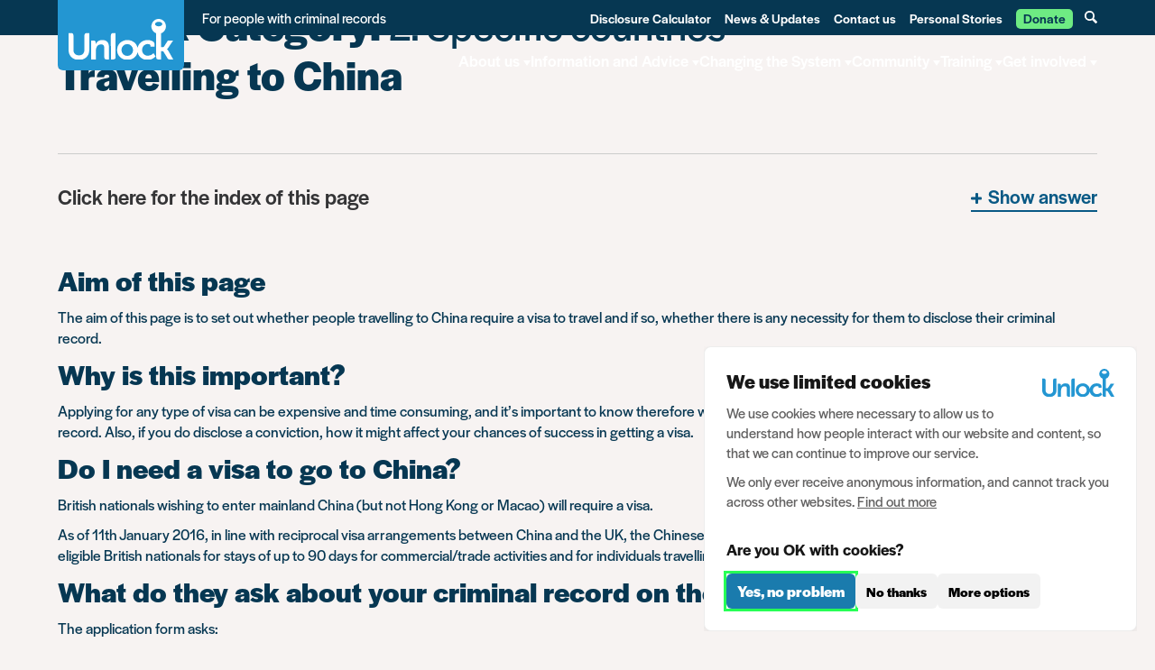

--- FILE ---
content_type: text/html; charset=UTF-8
request_url: https://unlock.org.uk/unlock_category/2-specific-countries/
body_size: 41134
content:
<!DOCTYPE html><html lang="en-GB"><head><meta charset="UTF-8"><meta name="viewport" content="width=device-width, initial-scale=1"> <script type="text/javascript" id="lpData">/*  */
var lpData = {"site_url":"https:\/\/unlock.org.uk","user_id":"0","theme":"chd","lp_rest_url":"https:\/\/unlock.org.uk\/wp-json\/","nonce":"3ce0fd0dfe","is_course_archive":"","courses_url":"https:\/\/unlock.org.uk\/courses\/","urlParams":[],"lp_version":"4.3.2.7","lp_rest_load_ajax":"https:\/\/unlock.org.uk\/wp-json\/lp\/v1\/load_content_via_ajax\/","ajaxUrl":"https:\/\/unlock.org.uk\/wp-admin\/admin-ajax.php","lpAjaxUrl":"https:\/\/unlock.org.uk\/lp-ajax-handle","coverImageRatio":"5.16","toast":{"gravity":"bottom","position":"center","duration":3000,"close":1,"stopOnFocus":1,"classPrefix":"lp-toast"},"i18n":[]};
/*  */</script> <script type="text/javascript" id="lpSettingCourses">/*  */
var lpSettingCourses = {"lpArchiveLoadAjax":"0","lpArchiveNoLoadAjaxFirst":"0","lpArchivePaginationType":"number","noLoadCoursesJs":"0"};
/*  */</script> <style id="learn-press-custom-css">:root {
				--lp-container-max-width: 1290px;
				--lp-cotainer-padding: 1rem;
				--lp-primary-color: #2396d2;
				--lp-secondary-color: #063752;
			}</style><meta name='robots' content='index, follow, max-image-preview:large, max-snippet:-1, max-video-preview:-1' /><title>2. Specific countries Archives - Unlock</title><link rel="canonical" href="https://unlock.org.uk/unlock_category/2-specific-countries/" /><meta property="og:locale" content="en_GB" /><meta property="og:type" content="article" /><meta property="og:title" content="2. Specific countries Archives - Unlock" /><meta property="og:url" content="https://unlock.org.uk/unlock_category/2-specific-countries/" /><meta property="og:site_name" content="Unlock" /><meta name="twitter:card" content="summary_large_image" /> <script type="application/ld+json" class="yoast-schema-graph">{"@context":"https://schema.org","@graph":[{"@type":"CollectionPage","@id":"https://unlock.org.uk/unlock_category/2-specific-countries/","url":"https://unlock.org.uk/unlock_category/2-specific-countries/","name":"2. Specific countries Archives - Unlock","isPartOf":{"@id":"https://unlock.org.uk/#website"},"primaryImageOfPage":{"@id":"https://unlock.org.uk/unlock_category/2-specific-countries/#primaryimage"},"image":{"@id":"https://unlock.org.uk/unlock_category/2-specific-countries/#primaryimage"},"thumbnailUrl":"https://unlock.org.uk/wp-content/uploads/2021/09/Chinese-Visa-application-form.png","breadcrumb":{"@id":"https://unlock.org.uk/unlock_category/2-specific-countries/#breadcrumb"},"inLanguage":"en-GB"},{"@type":"ImageObject","inLanguage":"en-GB","@id":"https://unlock.org.uk/unlock_category/2-specific-countries/#primaryimage","url":"https://unlock.org.uk/wp-content/uploads/2021/09/Chinese-Visa-application-form.png","contentUrl":"https://unlock.org.uk/wp-content/uploads/2021/09/Chinese-Visa-application-form.png","width":695,"height":316},{"@type":"BreadcrumbList","@id":"https://unlock.org.uk/unlock_category/2-specific-countries/#breadcrumb","itemListElement":[{"@type":"ListItem","position":1,"name":"Home","item":"https://unlock.org.uk/"},{"@type":"ListItem","position":2,"name":"6. Travel","item":"https://unlock.org.uk/unlock_category/6-travel/"},{"@type":"ListItem","position":3,"name":"2. Specific countries"}]},{"@type":"WebSite","@id":"https://unlock.org.uk/#website","url":"https://unlock.org.uk/","name":"Unlock","description":"For people with criminal records","potentialAction":[{"@type":"SearchAction","target":{"@type":"EntryPoint","urlTemplate":"https://unlock.org.uk/?s={search_term_string}"},"query-input":{"@type":"PropertyValueSpecification","valueRequired":true,"valueName":"search_term_string"}}],"inLanguage":"en-GB"}]}</script> <link rel="alternate" type="application/rss+xml" title="Unlock &raquo; Feed" href="https://unlock.org.uk/feed/" /><link rel="alternate" type="application/rss+xml" title="Unlock &raquo; Comments Feed" href="https://unlock.org.uk/comments/feed/" /><link rel="alternate" type="application/rss+xml" title="Unlock &raquo; 2. Specific countries Unlock Category Feed" href="https://unlock.org.uk/unlock_category/2-specific-countries/feed/" /><style>.lazyload,
			.lazyloading {
				max-width: 100%;
			}</style><style id='wp-img-auto-sizes-contain-inline-css' type='text/css'>img:is([sizes=auto i],[sizes^="auto," i]){contain-intrinsic-size:3000px 1500px}
/*# sourceURL=wp-img-auto-sizes-contain-inline-css */</style><link rel='stylesheet' id='wp-block-library-css' href='https://unlock.org.uk/wp-includes/css/dist/block-library/style.min.css?ver=6.9' type='text/css' media='all' /><style id='global-styles-inline-css' type='text/css'>:root{--wp--preset--aspect-ratio--square: 1;--wp--preset--aspect-ratio--4-3: 4/3;--wp--preset--aspect-ratio--3-4: 3/4;--wp--preset--aspect-ratio--3-2: 3/2;--wp--preset--aspect-ratio--2-3: 2/3;--wp--preset--aspect-ratio--16-9: 16/9;--wp--preset--aspect-ratio--9-16: 9/16;--wp--preset--color--black: #000000;--wp--preset--color--cyan-bluish-gray: #abb8c3;--wp--preset--color--white: #ffffff;--wp--preset--color--pale-pink: #f78da7;--wp--preset--color--vivid-red: #cf2e2e;--wp--preset--color--luminous-vivid-orange: #ff6900;--wp--preset--color--luminous-vivid-amber: #fcb900;--wp--preset--color--light-green-cyan: #7bdcb5;--wp--preset--color--vivid-green-cyan: #00d084;--wp--preset--color--pale-cyan-blue: #8ed1fc;--wp--preset--color--vivid-cyan-blue: #0693e3;--wp--preset--color--vivid-purple: #9b51e0;--wp--preset--gradient--vivid-cyan-blue-to-vivid-purple: linear-gradient(135deg,rgb(6,147,227) 0%,rgb(155,81,224) 100%);--wp--preset--gradient--light-green-cyan-to-vivid-green-cyan: linear-gradient(135deg,rgb(122,220,180) 0%,rgb(0,208,130) 100%);--wp--preset--gradient--luminous-vivid-amber-to-luminous-vivid-orange: linear-gradient(135deg,rgb(252,185,0) 0%,rgb(255,105,0) 100%);--wp--preset--gradient--luminous-vivid-orange-to-vivid-red: linear-gradient(135deg,rgb(255,105,0) 0%,rgb(207,46,46) 100%);--wp--preset--gradient--very-light-gray-to-cyan-bluish-gray: linear-gradient(135deg,rgb(238,238,238) 0%,rgb(169,184,195) 100%);--wp--preset--gradient--cool-to-warm-spectrum: linear-gradient(135deg,rgb(74,234,220) 0%,rgb(151,120,209) 20%,rgb(207,42,186) 40%,rgb(238,44,130) 60%,rgb(251,105,98) 80%,rgb(254,248,76) 100%);--wp--preset--gradient--blush-light-purple: linear-gradient(135deg,rgb(255,206,236) 0%,rgb(152,150,240) 100%);--wp--preset--gradient--blush-bordeaux: linear-gradient(135deg,rgb(254,205,165) 0%,rgb(254,45,45) 50%,rgb(107,0,62) 100%);--wp--preset--gradient--luminous-dusk: linear-gradient(135deg,rgb(255,203,112) 0%,rgb(199,81,192) 50%,rgb(65,88,208) 100%);--wp--preset--gradient--pale-ocean: linear-gradient(135deg,rgb(255,245,203) 0%,rgb(182,227,212) 50%,rgb(51,167,181) 100%);--wp--preset--gradient--electric-grass: linear-gradient(135deg,rgb(202,248,128) 0%,rgb(113,206,126) 100%);--wp--preset--gradient--midnight: linear-gradient(135deg,rgb(2,3,129) 0%,rgb(40,116,252) 100%);--wp--preset--font-size--small: 13px;--wp--preset--font-size--medium: 20px;--wp--preset--font-size--large: 36px;--wp--preset--font-size--x-large: 42px;--wp--preset--spacing--20: 0.44rem;--wp--preset--spacing--30: 0.67rem;--wp--preset--spacing--40: 1rem;--wp--preset--spacing--50: 1.5rem;--wp--preset--spacing--60: 2.25rem;--wp--preset--spacing--70: 3.38rem;--wp--preset--spacing--80: 5.06rem;--wp--preset--shadow--natural: 6px 6px 9px rgba(0, 0, 0, 0.2);--wp--preset--shadow--deep: 12px 12px 50px rgba(0, 0, 0, 0.4);--wp--preset--shadow--sharp: 6px 6px 0px rgba(0, 0, 0, 0.2);--wp--preset--shadow--outlined: 6px 6px 0px -3px rgb(255, 255, 255), 6px 6px rgb(0, 0, 0);--wp--preset--shadow--crisp: 6px 6px 0px rgb(0, 0, 0);}:where(.is-layout-flex){gap: 0.5em;}:where(.is-layout-grid){gap: 0.5em;}body .is-layout-flex{display: flex;}.is-layout-flex{flex-wrap: wrap;align-items: center;}.is-layout-flex > :is(*, div){margin: 0;}body .is-layout-grid{display: grid;}.is-layout-grid > :is(*, div){margin: 0;}:where(.wp-block-columns.is-layout-flex){gap: 2em;}:where(.wp-block-columns.is-layout-grid){gap: 2em;}:where(.wp-block-post-template.is-layout-flex){gap: 1.25em;}:where(.wp-block-post-template.is-layout-grid){gap: 1.25em;}.has-black-color{color: var(--wp--preset--color--black) !important;}.has-cyan-bluish-gray-color{color: var(--wp--preset--color--cyan-bluish-gray) !important;}.has-white-color{color: var(--wp--preset--color--white) !important;}.has-pale-pink-color{color: var(--wp--preset--color--pale-pink) !important;}.has-vivid-red-color{color: var(--wp--preset--color--vivid-red) !important;}.has-luminous-vivid-orange-color{color: var(--wp--preset--color--luminous-vivid-orange) !important;}.has-luminous-vivid-amber-color{color: var(--wp--preset--color--luminous-vivid-amber) !important;}.has-light-green-cyan-color{color: var(--wp--preset--color--light-green-cyan) !important;}.has-vivid-green-cyan-color{color: var(--wp--preset--color--vivid-green-cyan) !important;}.has-pale-cyan-blue-color{color: var(--wp--preset--color--pale-cyan-blue) !important;}.has-vivid-cyan-blue-color{color: var(--wp--preset--color--vivid-cyan-blue) !important;}.has-vivid-purple-color{color: var(--wp--preset--color--vivid-purple) !important;}.has-black-background-color{background-color: var(--wp--preset--color--black) !important;}.has-cyan-bluish-gray-background-color{background-color: var(--wp--preset--color--cyan-bluish-gray) !important;}.has-white-background-color{background-color: var(--wp--preset--color--white) !important;}.has-pale-pink-background-color{background-color: var(--wp--preset--color--pale-pink) !important;}.has-vivid-red-background-color{background-color: var(--wp--preset--color--vivid-red) !important;}.has-luminous-vivid-orange-background-color{background-color: var(--wp--preset--color--luminous-vivid-orange) !important;}.has-luminous-vivid-amber-background-color{background-color: var(--wp--preset--color--luminous-vivid-amber) !important;}.has-light-green-cyan-background-color{background-color: var(--wp--preset--color--light-green-cyan) !important;}.has-vivid-green-cyan-background-color{background-color: var(--wp--preset--color--vivid-green-cyan) !important;}.has-pale-cyan-blue-background-color{background-color: var(--wp--preset--color--pale-cyan-blue) !important;}.has-vivid-cyan-blue-background-color{background-color: var(--wp--preset--color--vivid-cyan-blue) !important;}.has-vivid-purple-background-color{background-color: var(--wp--preset--color--vivid-purple) !important;}.has-black-border-color{border-color: var(--wp--preset--color--black) !important;}.has-cyan-bluish-gray-border-color{border-color: var(--wp--preset--color--cyan-bluish-gray) !important;}.has-white-border-color{border-color: var(--wp--preset--color--white) !important;}.has-pale-pink-border-color{border-color: var(--wp--preset--color--pale-pink) !important;}.has-vivid-red-border-color{border-color: var(--wp--preset--color--vivid-red) !important;}.has-luminous-vivid-orange-border-color{border-color: var(--wp--preset--color--luminous-vivid-orange) !important;}.has-luminous-vivid-amber-border-color{border-color: var(--wp--preset--color--luminous-vivid-amber) !important;}.has-light-green-cyan-border-color{border-color: var(--wp--preset--color--light-green-cyan) !important;}.has-vivid-green-cyan-border-color{border-color: var(--wp--preset--color--vivid-green-cyan) !important;}.has-pale-cyan-blue-border-color{border-color: var(--wp--preset--color--pale-cyan-blue) !important;}.has-vivid-cyan-blue-border-color{border-color: var(--wp--preset--color--vivid-cyan-blue) !important;}.has-vivid-purple-border-color{border-color: var(--wp--preset--color--vivid-purple) !important;}.has-vivid-cyan-blue-to-vivid-purple-gradient-background{background: var(--wp--preset--gradient--vivid-cyan-blue-to-vivid-purple) !important;}.has-light-green-cyan-to-vivid-green-cyan-gradient-background{background: var(--wp--preset--gradient--light-green-cyan-to-vivid-green-cyan) !important;}.has-luminous-vivid-amber-to-luminous-vivid-orange-gradient-background{background: var(--wp--preset--gradient--luminous-vivid-amber-to-luminous-vivid-orange) !important;}.has-luminous-vivid-orange-to-vivid-red-gradient-background{background: var(--wp--preset--gradient--luminous-vivid-orange-to-vivid-red) !important;}.has-very-light-gray-to-cyan-bluish-gray-gradient-background{background: var(--wp--preset--gradient--very-light-gray-to-cyan-bluish-gray) !important;}.has-cool-to-warm-spectrum-gradient-background{background: var(--wp--preset--gradient--cool-to-warm-spectrum) !important;}.has-blush-light-purple-gradient-background{background: var(--wp--preset--gradient--blush-light-purple) !important;}.has-blush-bordeaux-gradient-background{background: var(--wp--preset--gradient--blush-bordeaux) !important;}.has-luminous-dusk-gradient-background{background: var(--wp--preset--gradient--luminous-dusk) !important;}.has-pale-ocean-gradient-background{background: var(--wp--preset--gradient--pale-ocean) !important;}.has-electric-grass-gradient-background{background: var(--wp--preset--gradient--electric-grass) !important;}.has-midnight-gradient-background{background: var(--wp--preset--gradient--midnight) !important;}.has-small-font-size{font-size: var(--wp--preset--font-size--small) !important;}.has-medium-font-size{font-size: var(--wp--preset--font-size--medium) !important;}.has-large-font-size{font-size: var(--wp--preset--font-size--large) !important;}.has-x-large-font-size{font-size: var(--wp--preset--font-size--x-large) !important;}
/*# sourceURL=global-styles-inline-css */</style><style id='classic-theme-styles-inline-css' type='text/css'>/*! This file is auto-generated */
.wp-block-button__link{color:#fff;background-color:#32373c;border-radius:9999px;box-shadow:none;text-decoration:none;padding:calc(.667em + 2px) calc(1.333em + 2px);font-size:1.125em}.wp-block-file__button{background:#32373c;color:#fff;text-decoration:none}
/*# sourceURL=/wp-includes/css/classic-themes.min.css */</style><link rel='stylesheet' id='wp-components-css' href='https://unlock.org.uk/wp-includes/css/dist/components/style.min.css?ver=6.9' type='text/css' media='all' /><link rel='stylesheet' id='wp-preferences-css' href='https://unlock.org.uk/wp-includes/css/dist/preferences/style.min.css?ver=6.9' type='text/css' media='all' /><link rel='stylesheet' id='wp-block-editor-css' href='https://unlock.org.uk/wp-includes/css/dist/block-editor/style.min.css?ver=6.9' type='text/css' media='all' /><link rel='stylesheet' id='popup-maker-block-library-style-css' href='https://unlock.org.uk/wp-content/plugins/popup-maker/dist/packages/block-library-style.css?ver=dbea705cfafe089d65f1' type='text/css' media='all' /><link rel='stylesheet' id='cookie-style-css' href='https://unlock.org.uk/wp-content/plugins/cookies-by-chd//cookie-style.css?ver=6.9' type='text/css' media='all' /><link rel='stylesheet' id='chd-style-css' href='https://unlock.org.uk/wp-content/themes/chd/style.css?ver=6.9' type='text/css' media='all' /><link rel='stylesheet' id='global-css' href='https://unlock.org.uk/wp-content/themes/chd/css/global.css?ver=1756807800' type='text/css' media='all' /><link rel='stylesheet' id='tablepress-default-css' href='https://unlock.org.uk/wp-content/plugins/tablepress/css/build/default.css?ver=3.2.6' type='text/css' media='all' /><link rel='stylesheet' id='popup-maker-site-css' href='//unlock.org.uk/wp-content/uploads/pum/pum-site-styles.css?generated=1755227653&#038;ver=1.21.5' type='text/css' media='all' /><link rel='stylesheet' id='learnpress-widgets-css' href='https://unlock.org.uk/wp-content/plugins/learnpress/assets/css/widgets.min.css?ver=4.3.2.7' type='text/css' media='all' /> <script type="text/javascript" src="https://unlock.org.uk/wp-includes/js/jquery/jquery.min.js?ver=3.7.1" id="jquery-core-js"></script> <script type="text/javascript" src="https://unlock.org.uk/wp-includes/js/jquery/jquery-migrate.min.js?ver=3.4.1" id="jquery-migrate-js"></script> <script type="text/javascript" id="cookie-js-extra">/*  */
var ajax_object = {"ajax_url":"https://unlock.org.uk/wp-admin/admin-ajax.php","cookie_scripts":[{"run_before_accept":true,"category":"Analytics","title":"Google Tag Manager","description":"Cookies that allow us to collect anonymous data to help us improve the website. We never share this data and cannot identify anyone from what we collect.","cookie_script_in_head":"\u003C!-- Google Tag Manager --\u003E\r\n\u003Cscript\u003E(function(w,d,s,l,i){w[l]=w[l]||[];w[l].push({'gtm.start':\r\nnew Date().getTime(),event:'gtm.js'});var f=d.getElementsByTagName(s)[0],\r\nj=d.createElement(s),dl=l!='dataLayer'?'&l='+l:'';j.async=true;j.src=\r\n'https://www.googletagmanager.com/gtm.js?id='+i+dl;f.parentNode.insertBefore(j,f);\r\n})(window,document,'script','dataLayer','GTM-WD49FQD');\u003C/script\u003E\r\n\u003C!-- End Google Tag Manager --\u003E","cookie_script_after_body":"\u003C!-- Google Tag Manager (noscript) --\u003E\r\n\u003Cnoscript\u003E\u003Ciframe src=\"https://www.googletagmanager.com/ns.html?id=GTM-WD49FQD\"\r\nheight=\"0\" width=\"0\" style=\"display:none;visibility:hidden\"\u003E\u003C/iframe\u003E\u003C/noscript\u003E\r\n\u003C!-- End Google Tag Manager (noscript) --\u003E","cookie_scripts_to_run_after_success":""}]};
//# sourceURL=cookie-js-extra
/*  */</script> <script type="text/javascript" src="https://unlock.org.uk/wp-content/plugins/cookies-by-chd//cookie.js?ver=6.9" id="cookie-js"></script> <script type="text/javascript" src="https://unlock.org.uk/wp-content/themes/chd/js/modernizr-custom.js?ver=6.9" id="modernizr-js"></script> <script type="text/javascript" src="https://unlock.org.uk/wp-content/themes/chd/js/jquery.lazyload.min.js?ver=6.9" id="lazy-js"></script> <script type="text/javascript" id="scripts-js-extra">/*  */
var jsdata = {"ajaxurl":"https://unlock.org.uk/wp-admin/admin-ajax.php"};
//# sourceURL=scripts-js-extra
/*  */</script> <script type="text/javascript" src="https://unlock.org.uk/wp-content/themes/chd/js/scripts.js?ver=1756807800" id="scripts-js"></script> <script type="text/javascript" src="https://unlock.org.uk/wp-content/themes/chd/js/chd-learnpress.js?ver=1756807800" id="chd-learnpress-js"></script> <script type="text/javascript" src="https://unlock.org.uk/wp-content/plugins/learnpress/assets/js/dist/loadAJAX.min.js?ver=4.3.2.7" id="lp-load-ajax-js" async="async" data-wp-strategy="async"></script> <link rel="https://api.w.org/" href="https://unlock.org.uk/wp-json/" /><link rel="alternate" title="JSON" type="application/json" href="https://unlock.org.uk/wp-json/wp/v2/unlock_category/173" /><link rel="EditURI" type="application/rsd+xml" title="RSD" href="https://unlock.org.uk/xmlrpc.php?rsd" /><meta name="generator" content="WordPress 6.9" />
 <script>(function(w,d,s,l,i){w[l]=w[l]||[];w[l].push({'gtm.start':
new Date().getTime(),event:'gtm.js'});var f=d.getElementsByTagName(s)[0],
j=d.createElement(s),dl=l!='dataLayer'?'&l='+l:'';j.async=true;j.src=
'https://www.googletagmanager.com/gtm.js?id='+i+dl;f.parentNode.insertBefore(j,f);
})(window,document,'script','dataLayer','GTM-WD49FQD');</script>  <script>document.documentElement.className = document.documentElement.className.replace('no-js', 'js');</script> <style>.no-js img.lazyload {
				display: none;
			}

			figure.wp-block-image img.lazyloading {
				min-width: 150px;
			}

			.lazyload,
			.lazyloading {
				--smush-placeholder-width: 100px;
				--smush-placeholder-aspect-ratio: 1/1;
				width: var(--smush-image-width, var(--smush-placeholder-width)) !important;
				aspect-ratio: var(--smush-image-aspect-ratio, var(--smush-placeholder-aspect-ratio)) !important;
			}

						.lazyload, .lazyloading {
				opacity: 0;
			}

			.lazyloaded {
				opacity: 1;
				transition: opacity 400ms;
				transition-delay: 0ms;
			}</style><link rel="icon" href="https://unlock.org.uk/wp-content/uploads/2021/11/cropped-favicon-1-2-32x32.png" sizes="32x32" /><link rel="icon" href="https://unlock.org.uk/wp-content/uploads/2021/11/cropped-favicon-1-2-192x192.png" sizes="192x192" /><link rel="apple-touch-icon" href="https://unlock.org.uk/wp-content/uploads/2021/11/cropped-favicon-1-2-180x180.png" /><meta name="msapplication-TileImage" content="https://unlock.org.uk/wp-content/uploads/2021/11/cropped-favicon-1-2-270x270.png" /><link rel="preconnect"
href="https://use.typekit.net"
crossorigin /><link rel="preload"
as="style"
href="https://use.typekit.net/ckw1pmv.css" /><link rel="stylesheet"
href="https://use.typekit.net/ckw1pmv.css"
media="print" onload="this.media='all'" /><noscript><link rel="stylesheet"
href="https://use.typekit.net/ckw1pmv.css" />
</noscript><link rel="stylesheet" href="https://use.typekit.net/ckw1pmv.css"></head><body class="archive tax-unlock_category term-2-specific-countries term-173 wp-theme-chd page-travelling-to-china group-blog hfeed">
<a class="srt" href="#main">Skip to main content</a><div class="page"><header class="site-header"><div class="top-bar"><div class="margins-container"><div class="show-mobile">
<a class="logo non-front-logo" href="https://unlock.org.uk">
<img width="116" height="45" data-src="https://unlock.org.uk/wp-content/themes/chd/assets/logo.svg" alt="Return to homepage" src="[data-uri]" class="lazyload" style="--smush-placeholder-width: 116px; --smush-placeholder-aspect-ratio: 116/45;">
</a>
<span class="strapline">For people with criminal records</span></div>
<span class="strapline">For people with criminal records</span><nav class="top-menu desktop"><ul class="links"><li><a href="https://unlock.org.uk/disclosure-calculator/">Disclosure Calculator</a></li><li><a href="https://unlock.org.uk/news-and-updates/">News &#038; Updates</a></li><li><a href="https://unlock.org.uk/contact-us/">Contact us</a></li><li><a href="https://unlock.org.uk/personal-stories/">Personal Stories</a></li><li><a href="https://unlock.org.uk/get-involved/donate/">Donate</a></li>
<button aria-label="Show search form" class="trigger-search"></button></ul></nav>
<button id="mobile-menu" aria-label="Mobile Menu trigger" aria-expanded="false" aria-controls="site-navigation-nav">
<span id="menu-text">Menu</span><div class="hamburger">
<span class="bar"></span>
<span class="bar"></span>
<span class="bar"></span></div>
</button></div><div class="top-search-bar" aria-live="polite"><form action="https://unlock.org.uk" method="GET">
<label for="search-header">Search the Unlock website</label>
<input type="search" placeholder="Enter search terms" name="s" id="search-header" value="" />
<button type="submit">Search</button></form>
<button class="close-search" aria-label="Close search form"></button></div></div><div class="margins-container">
<a class="logo non-front-logo" href="https://unlock.org.uk">
<img data-src="https://unlock.org.uk/wp-content/themes/chd/assets/logo.svg" alt="Return to homepage" src="[data-uri]" class="lazyload">
</a><nav class="mega-menu"><nav class="top-menu mobile"><ul class="links"><li><a class="button" href="https://unlock.org.uk/disclosure-calculator/">Disclosure Calculator</a></li><li><a class="button" href="https://unlock.org.uk/news-and-updates/">News &#038; Updates</a></li><li><a class="button" href="https://unlock.org.uk/contact-us/">Contact us</a></li><li><a class="button" href="https://unlock.org.uk/personal-stories/">Personal Stories</a></li><li><a class="button" href="https://unlock.org.uk/get-involved/donate/">Donate</a></li></ul></nav><ul class="links"><li>
<button role="menuitem" aria-haspopup="true" class="parent-link" id="btn-0" aria-label="open menu for About us" aria-expanded="false" href="https://unlock.org.uk/about-us/">About us</button><div class="sub-menu" aria-hidden="true" role="region" aria-labelledby="btn-0"><div class="margins-container"><ul class="blocks"><li class="bonus">
<a class="text-link arrow blue" href="https://unlock.org.uk/about-us/strategic-plan-2021-2026/">View our Strategic Plan 2021-2026</a></li><li>
<a href="https://unlock.org.uk/about-us/our-mission/"><div class="group">
<span class="title text-link arrow blue">Mission</span><p>We advocate for people with criminal records so they can move on positively in their lives</p></div>
</a></li><li>
<a href="https://unlock.org.uk/about-us/impact/"><div class="group">
<span class="title text-link arrow blue">Our impact</span><p>In policy and campaign work, advocating for systemic change and improving the lives of people with criminal records</p></div>
</a></li><li>
<a href="https://unlock.org.uk/about-us/what-we-do/"><div class="group">
<span class="title text-link arrow blue">How we work</span><p>Our priorities, How we work, what we do and our approach to centering the voices of people with criminal records in everything we do</p></div>
</a></li><li>
<a href="https://unlock.org.uk/about-us/whos-who/"><div class="group">
<span class="title text-link arrow blue">Who we are</span><p>Meet our team</p></div>
</a></li></ul></div></div></li><li>
<button role="menuitem" aria-haspopup="true" class="parent-link" id="btn-1" aria-label="open menu for Information and Advice" aria-expanded="false" href="https://unlock.org.uk/information-and-advice/">Information and Advice</button><div class="sub-menu" aria-hidden="true" role="region" aria-labelledby="btn-1"><div class="margins-container"><ul class="columns"><div class="left-column">
<span class="explainer">Explore the country’s most comprehensive source of information and support for people with criminal convictions.</span><form class="search-form" action="https://unlock.org.uk" method="GET">
<label for="s-697caff28a106" class="srt">Search for something</label>
<input type="search" id="s-697caff28a106" name="s" placeholder="Search Information & Advice">
<input type="hidden" name="post_type" value="advice"></form>
<a class="button arrow" href="https://unlock.org.uk/information-and-advice/">View all Information and Advice</a></div><div class="middle-column count-3"><div class="column-group"><div class="menu-group">
<a role="heading" id="sub-0-1-0" class="text-link arrow blue" href="https://unlock.org.uk/topics/">Topics</a><ul aria-labelledby="sub-0-1-0"><li><a href="https://unlock.org.uk/topic/about-criminal-records/">About Criminal Records</a></li><li><a href="https://unlock.org.uk/topic/employment-business-and-volunteering/">Employment, Business and Volunteering</a></li><li><a href="https://unlock.org.uk/topic/education/">Education</a></li><li><a href="https://unlock.org.uk/topic/housing-and-living-in-the-uk/">Housing, and Living in the UK</a></li><li><a href="https://unlock.org.uk/topic/insurance-banking-and-finance/">Insurance, Banking and Finance</a></li><li><a href="https://unlock.org.uk/topic/the-criminal-justice-system/">The Criminal Justice System</a></li><li><a href="https://unlock.org.uk/topic/travel/">Travel</a></li><li><a href="https://unlock.org.uk/topic/other-areas-of-life/">Other Areas of Life</a></li></ul></div></div><div class="column-group"><div class="menu-group">
<a role="heading" id="sub-1-1-0" class="text-link arrow blue" href="https://unlock.org.uk/advice-articles?sortby=popular#all-results">Popular Articles</a><ul aria-labelledby="sub-1-1-0"><li><a href="https://unlock.org.uk/advice/university/">Applying to university</a></li><li><a href="https://unlock.org.uk/advice/applying-citizenship/">Applying for citizenship</a></li><li><a href="https://unlock.org.uk/advice/applying-licence-become-taxi-driver/">Applying for a licence to become a taxi driver</a></li><li><a href="https://unlock.org.uk/advice/do-i-need-to-disclose-my-criminal-record-online-tool/">&#8216;Do I need to disclose my criminal record?&#8217; tool</a></li></ul></div><div class="menu-group">
<a role="heading" id="sub-1-1-1" class="text-link arrow blue" href="https://unlock.org.uk/guides/">Guides</a><ul aria-labelledby="sub-1-1-1"><li><a href="https://unlock.org.uk/guide/travelling-abroad/">Travelling abroad</a></li><li><a href="https://unlock.org.uk/guide/sexual-offences/">Sexual offences</a></li><li><a href="https://unlock.org.uk/guide/financial-issues/">Insurance, banking and other financial issues</a></li></ul></div></div></div><div class="right-column"><ul><li class="card"><p>Calculate when your convictions are spent and no longer need to be disclosed with our easy to use tool.</p>
<a href="https://unlock.org.uk/support-for-people-with-convictions/disclosure-calculator/" class="button arrow">Use the calculator</a></li><li class="card"><p>Find answers to frequently asked questions, and speak to an expert for support & guidance</p>
<a href="https://unlock.org.uk/the-helpline/" class="button arrow">Visit the Helpline</a></li></ul></div></ul></div></div></li><li>
<button role="menuitem" aria-haspopup="true" class="parent-link" id="btn-2" aria-label="open menu for Changing the System" aria-expanded="false" href="https://unlock.org.uk/changing-the-system/">Changing the System</button><div class="sub-menu" aria-hidden="true" role="region" aria-labelledby="btn-2"><div class="margins-container"><ul class="columns"><div class="left-column">
<span class="explainer">Unlock exists to help people with criminal convictions. We can positively impact the most lives by changing the system that creates obstacles, and stigmatises those with a criminal record.</span>
<a class="button arrow" href="https://unlock.org.uk/changing-the-system/">Find out more about our systems change work</a></div><div class="middle-column count-2"><div class="column-group"><div class="menu-group">
<a role="heading" id="sub-0-2-0" class="text-link arrow blue" href="https://unlock.org.uk/our-priorities/">Our priorities</a><ul aria-labelledby="sub-0-2-0"><li><a href="https://unlock.org.uk/policy-issues/priorities-for-government/">Priorities for government</a></li><li><a href="https://unlock.org.uk/priority-issue/fair-use-of-dbs-checks-and-disclosure-of-criminal-records/">Fair use of DBS Checks and Disclosure of Criminal Records</a></li><li><a href="https://unlock.org.uk/priority-issue/fair-access-to-employment/">Fair Access to Employment</a></li><li><a href="https://unlock.org.uk/priority-issue/fair-access-to-education/">Fair Access to Education</a></li><li><a href="https://unlock.org.uk/priority-issue/fair-access-to-housing/">Fair Access to Housing</a></li><li><a href="https://unlock.org.uk/priority-issue/fair-access-to-financial-services/">Fair Access to Financial Services</a></li><li><a href="https://unlock.org.uk/priority-issue/fair-treatment-in-everyday-life/">Fair Treatment in Everyday Life</a></li><li><a href="https://unlock.org.uk/priority-issue/fair-treatment-in-the-criminal-justice-system/">Fair Treatment in the Criminal Justice System</a></li></ul></div></div><div class="column-group"><div class="menu-group">
<a role="heading" id="sub-1-2-0" class="text-link arrow blue" href="https://unlock.org.uk/research-and-evidence/">Research and Evidence</a><ul aria-labelledby="sub-1-2-0"><li><a href="https://unlock.org.uk/projects/">Projects</a></li><li><a href="https://unlock.org.uk/policy-issues/key-facts/">Key facts</a></li><li><a href="https://unlock.org.uk/publications/">Publications</a></li><li><a href="https://unlock.org.uk/case-studies/">Case Studies</a></li><li><a href="https://unlock.org.uk/policy-issues/consultation-responses-submissions/">Consultation responses and submissions</a></li><li><a href="https://unlock.org.uk/policy-issues/strategic-litigation/">Strategic litigation</a></li></ul></div></div></div><div class="right-column"><ul><li class="card"><p>Mobilising people with lived experience to change the outdated criminal records system</p>
<a href="https://fairchecks.org.uk" class="button arrow">Join the #FairChecks movement</a></li><li class="card"><p>A campaign to increase opportunities for people with convictions to compete for jobs</p>
<a href="https://unlock.org.uk/project/ban-the-box/" class="button arrow">Find out more about Ban the Box</a></li></ul></div></ul></div></div></li><li>
<button role="menuitem" aria-haspopup="true" class="parent-link" id="btn-3" aria-label="open menu for Community" aria-expanded="false" href="https://unlock.org.uk/community/">Community</button><div class="sub-menu" aria-hidden="true" role="region" aria-labelledby="btn-3"><div class="margins-container"><ul class="columns"><div class="left-column">
<span class="explainer">Unlock is driven by the voices of people who have direct experience of criminal records and their impacts. You can read their stories, contribute your own, and be part of the wider Unlock community (previously called The Record).</span>
<a class="button arrow" href="https://unlock.org.uk/community/">View community overview page</a></div><div class="middle-column count-2"><div class="column-group"><div class="menu-group">
<a role="heading" id="sub-0-3-0" class="text-link arrow blue" href="https://unlock.org.uk/personal-stories/">Personal Stories</a><ul aria-labelledby="sub-0-3-0"><li><a href="https://unlock.org.uk/topic/about-criminal-records/">About Criminal Records</a></li><li><a href="https://unlock.org.uk/topic/employment-business-and-volunteering/">Employment, Business and Volunteering</a></li><li><a href="https://unlock.org.uk/topic/education/">Education</a></li><li><a href="https://unlock.org.uk/topic/insurance-banking-and-finance/">Insurance, Banking and Finance</a></li><li><a href="https://unlock.org.uk/topic/housing-and-living-in-the-uk/">Housing, and Living in the UK</a></li><li><a href="https://unlock.org.uk/topic/the-criminal-justice-system/">The Criminal Justice System</a></li><li><a href="https://unlock.org.uk/topic/travel/">Travel</a></li><li><a href="https://unlock.org.uk/topic/other-areas-of-life/">Other Areas of Life</a></li></ul></div></div><div class="column-group"><div class="menu-group">
<a role="heading" id="sub-1-3-0" class="text-link arrow blue" href="https://unlock.org.uk/community/">From the community</a><ul aria-labelledby="sub-1-3-0"><li><a target="" href="https://unlock.org.uk/personal-stories?type=success">Success stories</a></li><li><a target="" href="https://unlock.org.uk/personal-stories?type=struggles">Struggles & Stigma</a></li><li><a target="_blank" href="https://forum.unlock.org.uk/">Visit the Forum</a></li></ul></div></div></div><div class="right-column"><ul><li class="card"><p>Share information, advice and experience on moving on with a criminal record</p>
<a href="https://forum.unlock.org.uk/" class="button arrow">Visit the forum</a></li></ul></div></ul></div></div></li><li>
<button role="menuitem" aria-haspopup="true" class="parent-link" id="btn-4" aria-label="open menu for Training" aria-expanded="false" href="https://unlock.org.uk/training/">Training</button><div class="sub-menu" aria-hidden="true" role="region" aria-labelledby="btn-4"><div class="margins-container"><ul class="blocks"><li class="bonus">
<a class="text-link arrow blue" href="https://unlock.org.uk/training/">View all Training options from Unlock</a></li><li>
<a href="https://unlock.org.uk/training/webinar-understanding-the-roa/"><div class="group">
<span class="title text-link arrow blue">Webinar: Understanding the Rehabilitation of Offenders Act</span><p>Find out how the criminal records disclosure system works, what the different levels of check mean and legal rights of people with criminal records granted by the Rehabilitation of Offenders Act.</p></div>
</a></li><li>
<a href="https://unlock.org.uk/training/advising-with-conviction/"><div class="group">
<span class="title text-link arrow blue">Full-day workshop: Advising with Conviction</span><p>Feel confident in providing accurate, up-to-date and effective advice and support to people with convictions on if, what, when and how to disclose.</p></div>
</a></li><li>
<a href="https://unlock.beaconforms.com/form/b776f977"><div class="group">
<span class="title text-link arrow blue">Bespoke Training</span><p>We can provide bespoke training for your team – saving you money and ensuring consistent knowledge and support across your organisation.</p></div>
</a></li><li>
<a href="https://unlock.org.uk/training/online-course-understanding-what-when-and-how-to-disclose-a-criminal-record/"><div class="group">
<span class="title text-link arrow blue">Online, self-directed learning</span><p>Prefer to learn at your own speed? This new online self-directed learning covers everything you need to know about what, when and how to disclose a criminal record.</p></div>
</a></li></ul></div></div></li><li>
<button role="menuitem" aria-haspopup="true" class="parent-link" id="btn-5" aria-label="open menu for Get involved" aria-expanded="false" href="https://unlock.org.uk/get-involved/">Get involved</button><div class="sub-menu" aria-hidden="true" role="region" aria-labelledby="btn-5"><div class="margins-container"><ul class="columns"><div class="left-column">
<span class="explainer">Unlock will always be led by those on the ground with experience of criminal convictions. We’re only as strong and effective as those who contribute to fighting the prejudice and stigma of a criminal record.</span>
<a class="button arrow" href="https://unlock.org.uk/get-involved/">Get involved</a></div><div class="middle-column count-1"><div class="column-group"><div class="menu-group">
<a role="heading" id="sub-0-5-0" class="text-link arrow blue" href="https://unlock.org.uk/get-involved/">Ways to get involved</a><ul aria-labelledby="sub-0-5-0"><li><a href="https://unlock.org.uk/get-involved/donate/">Donate</a></li><li><a href="https://unlock.org.uk/get-involved/donate/raise-money-online/">Raise money online</a></li><li><a href="https://unlock.org.uk/get-involved/work-for-us/">Work for us</a></li><li><a href="https://unlock.org.uk/get-involved/share-your-story/">Share your story</a></li><li><a href="https://unlock.org.uk/get-involved/support-our-policy-work/">Campaign with us</a></li><li><a href="https://unlock.org.uk/get-involved/volunteer/">Volunteer</a></li></ul></div></div><div class="column-group"></div></div><div class="right-column"><div class="newsletter-signup"><h2>Join our newsletter, and never miss a thing</h2>
<a href="https://unlock.us2.list-manage.com/subscribe?u=45c161a5b068f45e640606f58&id=11b62d791e" target="_blank" class="button arrow">Sign up now</a></div></div></ul></div></div></li></ul><div class="mobile-search-form"><form action="https://unlock.org.uk" method="GET">
<label for="search-header-mobile">Search the Unlock website</label>
<input type="search" placeholder="Enter search terms" name="s" id="search-header-mobile" value="" />
<button type="submit">Search</button></form></div></nav></div></header><div id="main" class="site-content"><div class="margins-container archivew-template"><h1>Unlock Category: <span>2. Specific countries</span></h1><article id="post-15030" class="post-15030 advice type-advice status-publish format-standard has-post-thumbnail hentry migratedfrom-information-hub-knowledge-base unlock_tag-specific-countries unlock_category-2-specific-countries unlock_category-6-travel"><h1>Travelling to China</h1><div class="entry-content"><div class="simple-accordion accordion flex-module"></p><p><div class="accordion-item">
<button class="accordion-trigger"><h2><strong>Click here for the index of this page</strong></h2><div class="fake-link"><div class="icon"></div>
<span>Show answer</span></div>
</button><div class="accordion-content"></p><ul><li><strong><a href="#Aim of this page">Aim of this page</a></strong></li><li><strong><a href="#Why is this important?">Why is this important?</a></strong></li><li><strong><a href="#china">Do I need a visa to go to China?</a></strong></li><li><strong><a href="#What do they ask about your criminal record on the visa application form?">What do they ask about your criminal record on the visa application form?</a></strong></li><li><strong><a href="#How long does it take to get a visa?">How long does it take to get a visa?</a></strong></li><li><strong><a href="#Where can I apply for a visa and what's the cost?">Where can I apply for a visa and what&#8217;s the cost?</a></strong></li><li><strong><a href="#Additional">Additional information</a></strong></li><li><a href="#Personal"><strong>Personal experience</strong></a></li><li><strong><a href="#Discuss with others">Discuss with others</a></strong></li><li><strong><a href="#Useful links">Useful links</a></strong></li><li><strong><a href="#More information">More information</a></strong></li><li><strong><a href="#Get involved">Get involved</a></strong></li></ul><p></div></div></p><p></div><h2 id="Aim of this page">Aim of this page</h2><p>The aim of this page is to set out whether people travelling to China require a visa to travel and if so, whether there is any necessity for them to disclose their criminal record.</p><h2 id="Why is this important?">Why is this important?</h2><p>Applying for any type of visa can be expensive and time consuming, and it&#8217;s important to know therefore what, if anything, you&#8217;ll need to disclose about your criminal record. Also, if you do disclose a conviction, how it might affect your chances of success in getting a visa.<br />
<a name="china"></a></p><h2 id="Do I need a visa to go to China?">Do I need a visa to go to China?</h2><p>British nationals wishing to enter mainland China (but not Hong Kong or Macao) will require a visa.</p><p>As of 11th January 2016, in line with reciprocal visa arrangements between China and the UK, the Chinese Embassy and Consulates will issue two year multi-entry visas for eligible British nationals for stays of up to 90 days for commercial/trade activities and for individuals travelling as a tourist or to visit family members/relatives.</p><h2 id="What do they ask about your criminal record on the visa application form?">What do they ask about your criminal record on the visa application form?</h2><p>The application form asks:</p><p style="padding-left: 30px;"><em>&#8216;Do you have any criminal record in China or any other country?  Yes/No&#8217;</em></p><p><img fetchpriority="high" decoding="async" class=" wp-image-5992 aligncenter" src="https://unlock.org.uk/wp-content/uploads/2021/09/Chinese-Visa-application-form-300x136.png" alt="Chinese Visa application form" width="482" height="218" /></p><p>There is very little guidance as to what the Chinese consider should be disclosed. The Embassy states that disclosure of a conviction would not automatically stop you from getting a visa but you should answer the question honestly so that you do not risk being turned away on arrival at the border or expelled after entry in China. Any conviction given at either a magistrates or crown court should be disclosed to comply with Chinese law.</p><h2 id="How long does it take to get a visa?">How long does it take to get a visa?</h2><p>The normal processing time is four working days providing you have all the necessary documentation and have a passport with at least six months validity.</p><h2>Where can I apply for a visa and what&#8217;s the cost?</h2><p>As of 1 November 2018, all applicants aged between 14 and 70 will need to make their visa application in person at a <strong><a href="http://www.visaforchina.org/" target="_blank" rel="noopener noreferrer">Chinese Visa Application Centre</a></strong>. As part of the application process, biometric data (scanned fingerprints) will now have to be provided. The price varies from $30 to $140 depending on your nationality, the type of visa you are applying for and the country where you are applying from.</p><h2 id="Additional">Additional information</h2><h3>Drug offences</h3><p>There are extremely severe penalties for drug offences in China, including the death penalty. The Chinese authorities undertake random drug testing on foreign nationals including on entry to the country. If you test positive you can be prosecuted regardless of where and when you consumed the drugs.</p><p>If you do disclose details of a drug offence on a visa application, it is our belief that your visa is likely to be refused.</p><h2 id="Personal">Personal experience</h2><p>The case study below relates to an individual helped by our helpline:</p><div class="alert card"><p><strong><a href="https://unlock.org.uk/about-us/success-stories/case-study-charles-information-advice-great-unlock-gave-encouragement-and-support/">Charles &#8211; Information and advice is great but Unlock also gave me encouragement and support</a></strong></p></div><h2 id="Discuss with others">Discuss with others</h2><p>Read and share your experiences on our <strong><a href="http://forum.unlock.org.uk/">online forum</a></strong>.</p><p>Key sections include:</p><ul><li><strong><a href="http://forum.unlock.org.uk/Group44.aspx">Travel</a></strong></li></ul><h2 id="Useful links">Useful links</h2><p>Below you will find links to useful websites relating to this page.</p><ul><li><strong><a href="http://www.visaforchina.org/" target="_blank" rel="noopener noreferrer">Chinese Visa Application Centre</a></strong></li></ul><h2 id="More information">More information</h2><ol><li><strong>To discuss this issue with others</strong> &#8211; Read and share your experiences on our <strong><a href="http://forum.unlock.org.uk/Group44.aspx">online forum</a></strong></li><li><strong>Questions</strong> &#8211; If yo have any questions about this, you can <strong><a href="https://unlock.org.uk/information-and-advice//contact/">contact our helpline</a>.</strong></li></ol><h2 id="Get involved">Get involved</h2><p>Help us to add value to this information. You can:</p><ol><li>Comment on this page (below)</li><li><strong><a href="https://unlock2000.wufoo.com/forms/feedback/">Send your feedback directly to us</a></strong></li><li>Discuss your views and experiences with others on our <strong><a href="http://forum.unlock.org.uk/">online forum</a></strong></li><li>Share your personal story by contributing to our <strong><a href="https://unlock.org.uk/community/">online magazine, theRecord</a></strong></li></ol><div class="alert card"><p>This page was last fully reviewed and updated in March 2018. If you&#8217;ve spotted something that needs updating, please let us know by emailing the details to <a href="mailto:advice@unlock.org.uk">advice@unlock.org.uk</a>.</p></div><p>&nbsp;</p><p>&nbsp;</p></div></article><article id="post-15031" class="post-15031 advice type-advice status-publish format-standard has-post-thumbnail hentry migratedfrom-information-hub-knowledge-base unlock_tag-specific-countries unlock_category-2-specific-countries unlock_category-6-travel"><h1>Travelling to Japan</h1><div class="entry-content"><div class="simple-accordion accordion flex-module"></p><p><div class="accordion-item">
<button class="accordion-trigger"><h2><strong>Click here for the index of this page</strong></h2><div class="fake-link"><div class="icon"></div>
<span>Show answer</span></div>
</button><div class="accordion-content"></p><ul><li><strong><a href="#Aim of this page">Aim of this page</a></strong></li><li><strong><a href="#Why is this important?">Why is this important?</a></strong></li><li><strong><a href="#Do I need a visa to travel to Japan?">Do I need a visa to travel to Japan?</a></strong></li><li><strong><a href="#What do they ask about criminal convictions on the visa application form?">What do they ask about criminal convictions on the visa application form?</a></strong></li><li><strong><a href="#Are there any other occasions when I would need to disclose my criminal record?">Are there any other occasions when I would need to disclose my criminal record?</a></strong></li><li><strong><a href="#Discuss with others">Discuss with others</a></strong></li><li><strong><a href="#Useful links">Useful links</a></strong></li><li><strong><a href="#More information">More information</a></strong></li><li><strong><a href="#Get involved">Get involved</a></strong></li></ul><p></div></div></p><p></div><h2 id="Aim of this page">Aim of this page</h2><p>The aim of this page is to set out the entry requirements for travelling to Japan and when you may be asked to disclose details of your criminal record.</p><p>It&#8217;s part of our<strong> <a href="https://unlock.org.uk/guide/travelling-abroad/">information on travelling abroad</a></strong>.</p><h2 id="Why is this important?">Why is this important?</h2><p>Applying for any type of visa can be expensive and time consuming and so it&#8217;s important to know what, if anything, you&#8217;ll need to disclose about your criminal record. Also, if you do disclose a conviction, it&#8217;s useful to know how this will impact on you being granted permission to enter Japan.</p><h2 id="Do I need a visa to travel to Japan?">Do I need a visa to travel to Japan?</h2><p>If you are a British citizen or British national, you will be able to enter Japan as a visitor for up to 90 days without a visa. You will need to provide evidence that you have a return or onward ticket.</p><div class="alert card"><p>With a criminal record, you can still travel without a visa for up to 90 days</p></div><p>If you have a different type of British nationality or you wish to enter Japan for another purpose (for example a longer stay, study, settlement or employment), then you will need to apply for the relevant visa.</p><h2 id="What do they ask about criminal convictions on the visa application form?">What do they ask about criminal convictions on the visa application form?</h2><p>If you need to apply for a visa, then it&#8217;s important to note that Japan has some of the strictest conviction-related bars to entry, covering many offences and having little regard to the length of stay or the purpose of the stay.</p><p>An excerpt from the visa application form (as of September 2016) can be found below.</p><p><a href="https://unlock.org.uk/wp-content/uploads/2021/09/Japan-Visa-application-form.png"><img decoding="async" class="aligncenter wp-image-6014 size-full lazyload" data-src="https://unlock.org.uk/wp-content/uploads/2021/09/Japan-Visa-application-form.png" alt="Japan Visa application form" width="663" height="457" src="[data-uri]" style="--smush-placeholder-width: 663px; --smush-placeholder-aspect-ratio: 663/457;" /></a></p><p style="text-align: left;">The Japanese Ministry of Justice has interpreted the restrictions imposed by Japan&#8217;s <strong><a href="http://www.immi-moj.go.jp/english/newimmiact/pdf/RefugeeRecognitionAct01.pdf" target="_blank" rel="noopener noreferrer">Immigration Control and Refugee Recognition Act</a></strong> to bar entry to anybody sentenced to more than a year in prison, and anyone convicted of a drug offence, no matter how old or minor the conviction is. Further information can be found at the <strong><a href="http://www.mofa.go.jp/about/index.html" target="_blank" rel="noopener noreferrer">Ministry of Foreign Affairs of Japan</a></strong>.</p><h2 id="Are there any other occasions when I would need to disclose my criminal record?">Are there any other occasions when I would need to disclose my criminal record?</h2><p>If you are visiting Japan as a tourist or visiting family or friends, you will need to complete an Embarkation and Disembarkation (EDcard) before being allowed entry into Japan. There is a question on the form which asks:-</p><blockquote><p><em>Have you ever been found guilty in a criminal case in Japan or in another country?&#8217;</em></p></blockquote><p>Whether you disclose your conviction on the EDcard is something only you can decide. Japanese Immigration have no links to the Police National Computer and officials would need to seek permission through Interpol to be provided with criminal record information. We have little evidence on what happens if you do tick yes to this question.</p><div class="alert card"><p>Have you travelled to Japan and ticked yes to this question? What happened? <a href="https://unlock.org.uk/information-and-advice//contact/"><strong>Let us know</strong></a></p></div><p>However, when you present your EDcard, the immigration officer will take your photograph and will scan both your index fingers. This is part of recently introduced anti-terrorism laws but can worry some people who believe that it will flag up their criminal record &#8211; they don&#8217;t have access to UK police records, so this process is only likely to flag something up if the Japanese authorities hold any information about you.</p><blockquote><p>I have just returned from a trip to Japan and am not the sort of person to lie on a form so did tick “yes” to the question, “Have you ever been found guilty in a criminal case in Japan or in another country?”</p><p>In my case my conviction was within what Japan deems acceptable as it was not a prison sentence of more than 1 year and not related to any of their restrictions.</p><p>The border guard asked me why I had ticked “yes”, and I gave a brief description of my conviction. I was then taken to a side room and after a short wait another guard handed me a form in English to fill in about my conviction. I filled this in and handed it back with my basic DBS check certificate which I had recently received and had decided to take with me. This disclosed my conviction as it was unspent. They seemed happy that I had bought a certificate disclosing my conviction with me and took the form, my basic DBS check and my passport and went behind a counter for a few minutes. When they came back they had put a normal temporary visitor sticker in my passport and one of the guards showed me across the border.</p><p>I would say the whole procedure only took about 10 minutes to complete, so I wasn’t delayed for too long.</p><p>From my experience I would say that if your conviction is within what is OK for Japan then don&#8217;t be afraid to tick the “yes” box. They did seem happy I took my Basic DBS check with me. I don&#8217;t think it’s necessary but it seem to speed things up.</p></blockquote><h2 id="Discuss with others">Discuss with others</h2><p>Read and share your experiences on our <strong><a href="http://forum.unlock.org.uk/">online forum</a></strong>.</p><p>Key sections include:</p><ul><li><strong><a href="http://forum.unlock.org.uk/Group44.aspx">Travel</a></strong></li></ul><h2 id="Useful links">Useful links</h2><p>Below you will find links to useful websites relating to this page.</p><ul><li><strong><a href="http://www.mofa.go.jp/about/index.html" target="_blank" rel="noopener noreferrer">Ministry of Foreign Affairs of Japan</a></strong></li><li><strong><a href="http://www.uk.emb-japan.go.jp/itprtop_ja/index.html" target="_blank" rel="noopener noreferrer">Embassy of Japan in the UK</a></strong></li></ul><h2 id="More information">More information</h2><ol><li><strong>To discuss this with others</strong> &#8211; Read and share your experiences on our <strong><a href="http://forum.unlock.org.uk/">online forum</a></strong></li><li><strong>Questions</strong> &#8211; If you have any questions about this, you can <strong><a href="https://unlock.org.uk/information-and-advice//contact/">contact our helpline</a></strong></li></ol><h2 id="Get involved">Get involved</h2><p>Help us to add value to this information. You can:</p><ol><li>Comment on this page (below)</li><li><strong><a href="https://unlock2000.wufoo.com/forms/feedback/">Send your feedback directly to us</a></strong></li><li>Discuss your views and  experiences with others on <strong><a href="http://forum.unlock.org.uk/">our online forum</a></strong></li><li>Share your personal story by contributing to our <strong><a href="https://unlock.org.uk/community/contribute/">online magazine, theRecord </a></strong></li></ol><div class="alert card"><p>This page was last fully reviewed and updated in September 2016. If you&#8217;ve spotted something that needs updating, please let us know by emailing the details to <a href="mailto:advice@unlock.org.uk">advice@unlock.org.uk</a>.</p></div><p>&nbsp;</p></div></article><article id="post-14863" class="post-14863 advice type-advice status-publish format-standard hentry migratedfrom-information-hub-knowledge-base unlock_tag-specific-countries unlock_category-2-specific-countries unlock_category-6-travel"><h1>Travelling to Australia</h1><div class="entry-content"><div class="simple-accordion accordion flex-module"></p><p><div class="accordion-item">
<button class="accordion-trigger"><h2><strong>Click here for the index of this page</strong></h2><div class="fake-link"><div class="icon"></div>
<span>Show answer</span></div>
</button><div class="accordion-content"></p><ul><li><strong><a href="#Aim of this information">Aim of this information</a></strong></li><li><strong><a href="#Why is this important?">Why is this important?</a></strong></li><li><strong><a href="#Introduction">Introduction</a></strong></li><li><strong><a href="#An eVisitor">An eVisitor</a></strong></li><li><strong><a href="#An Electronic Travel Authority">An Electronic Travel Authority</a></strong></li><li><strong><a href="#Criminal convictions">Criminal convictions</a></strong></li><li><strong><a href="#Good character test">Good character test</a></strong></li><li><strong><a href="#Sexual">Applying for a visa if you&#8217;ve been convicted of a sexual offence</a></strong></li><li><strong><a href="#What happens if you do not pass the good character test?">What happens if you do not pass the good character test?</a></strong></li><li><strong><a href="#How will your application be decided?">How will your application be decided?</a></strong></li><li><strong><a href="#What if they say no?">What if they say no?</a></strong></li><li><strong><a href="#Personal experiences">Personal experiences</a></strong></li><li><strong><a href="#Discuss this with others">Discuss this with others</a></strong></li><li><strong><a href="#Useful links">Useful links</a></strong></li><li><strong><a href="#For more information">For more information</a></strong></li><li><strong><a href="#Get involved">Get involved</a></strong></li></ul><p></div></div></p><p></div><p>&nbsp;</p><h2 id="Aim of this information">Aim of this information</h2><p>This information is designed to set out the types of visa required for travel to Australia and how a criminal conviction may affect your ability to get a visa.</p><h2 id="Why is this important?">Why is this important?</h2><p>People with criminal records are not barred from travelling to Australia. However, it&#8217;s important to know how a criminal record determines the type of visa you should apply for and whether or not you are likely to meet the good character test.</p><h2 id="Introduction">Introduction</h2><p>Visas are required for all travel to Australia. British citizens can obtain the following types of electronic visitor visa:</p><ul><li>an eVisitor visa direct from the <strong><a href="https://immi.homeaffairs.gov.au/visas/getting-a-visa/visa-listing/evisitor-651">Department of Immigration and Border Protection</a></strong>. There is no visa application charge or service fee for this;</li><li>an <a href="https://immi.homeaffairs.gov.au/visas/getting-a-visa/visa-listing/electronic-travel-authority-601">Electronic Travel Authority (ETA)</a> via the Australian ETA app. There is no visa application charge, but a service fee of $20 may apply.</li></ul><h2 id="An eVisitor">An eVisitor</h2><ul><li>An eVisitor is designed for people who are outside Australia and want to visit Australia for tourism or business purposes.</li><li>Tourism includes holidays, recreation and seeing family and/or friends. Business purposes may include attending a conference, negotiation or exploratory business visit.</li><li>eVisitor applications are free, there is no application charge or service fee.</li><li>An eVisitor lets you stay in Australia for up to three months on each visit within a 12 month period from the date of grant.</li><li>An application for the visa can be made online <strong><a href="https://www.border.gov.au/Trav/Visa-1/651-" target="_blank" rel="noopener noreferrer">here</a></strong>.</li></ul><p>For more information, visit the <strong><a href="http://www.immi.gov.au/visas/visitor/651/">Department of Immigration and Border Protection</a></strong>.</p><h2 id="An Electronic Travel Authority">An Electronic Travel Authority (ETA)</h2><p>An ETA Tourist Visa allows you to stay in Australia for up to 3 months on each arrival within 12 months from the date the visa was granted.</p><p>Although there is no visa application charge, a service fee of $20 applies.</p><p>An example of this is the <strong><a href="http://www.visabureau.com/australia/default.aspx">Australian Visa Bureau</a></strong> but other services are available.</p><h2 id="A Visitor Visa">A Visitor Visa (Subclass 600)</h2><p>A Visitor Visa gives more flexibility in the length of stays that are permitted in Australia. There is a substantial charge for this type of visa and they can often take over a month to process (see<strong> <a href="https://immi.homeaffairs.gov.au/visas/getting-a-visa/visa-listing/visitor-600" target="_blank" rel="noopener noreferrer">here</a></strong> for more details).</p><p>You may require other visas for transit through Australia to another destination or if you are visiting Australia for reasons other than a holiday.</p><h2 id="Criminal convictions">Criminal convictions</h2><p>As part of the eligibility requirements to obtain any of the above, it states that:</p><blockquote><p>You must not have any criminal convictions, for which the sentence or sentences should not equal a total period of 12 months duration or more (whether served or not), at the time of travel to, and entry into, Australia.&#8221;</p></blockquote><p>This implies the following:</p><ul><li>If you received two 6 month sentences, you would be ineligible to apply online, and would have to apply for a full Tourist Visa.</li><li>If you have received a 12 month sentence, but only served, for example, 6 months, you would still have to apply for a full Tourist Visa.</li><li>If you have received a 12 month suspended sentence, and therefore never stepped foot in a prison, you would still have to apply for a full Tourist Visa.</li><li>The Australian authorities do not recognise the difference between concurrent and consecutive sentences. Therefore if you were convicted of two offences and received two six month sentences to run concurrently, the Australian authorities would consider this to equal a 12 month sentence and you would have to apply for a full Tourist Visa.</li></ul><div class="fundraising-block-shortcode"><h2>Pay it forward</h2><p>If you found this page helpful, could you donate £1 to help someone else access our advice and support?</p>
<a href="https://unlock.beaconforms.com/form/e3671fc8" target="_blank" class="button">Donate £1 now</a></div><h2 id="Good character test">Good character test</h2><p>If you fall into the category of &#8216;criminal convictions&#8217; set out above, in order to travel you must pass what the Australian government calls ‘the character requirement’ (as defined in Section 501 of the Migration Act 1958). You are likely to fail this test if you have a <strong>&#8216;substantial criminal record&#8217;</strong>.</p><p><div class="alert card"><p>A person is deemed to have a substantial criminal record if they have been:</p><ul><li>sentenced to either death or life imprisonment</li><li>sentenced to a term of imprisonment for 12 months or more</li><li>sentenced to two or more terms of imprisonment (whether on one or more occasions), where the total of those terms is two years or more</li><li>acquitted of an offence on the grounds of either unsoundness of mind or insanity and, as a result, the person has been detained in a facility or institution.</li><li>they have, or have had, an association with an individual, group or organisation suspected of having been, or being, involved in criminal conduct<br /></div></li></ul><p>You are also likely to fail the good character test if there is a risk that you would:</p><div class="alert card"><ul><li>engage in criminal conduct in Australia</li><li>harass, molest, intimidate or stalk another person</li><li>vilify a segment of the Australian community</li><li>incite discord in the Australian community or a segment of that community</li><li>represent a danger to the Australian community or a segment of that community by becoming involved in activities that are disruptive to or threatening harm to that community<br /></div></li></ul><h2 id="Sexual">Applying for a visa if you&#8217;ve been convicted of a sexual offence</h2><p>In February 2017 amendments were made to the Australian Migration Act 1958 which will affect those who have been convicted of a sexual offence who are considering travelling to Australia.</p><p>Any new visa applications will be refused or existing visa&#8217;s cancelled if, a court in Australia or a foreign country has:</p><ul><li>convicted you of one or more sexually based offences involving a child; or</li><li>found you guilty of such an offence, even if you were discharged without a conviction (for example you received an absolute discharge).</li></ul><p>If an Interpol green notice is in force, then the Australian authorities will infer that you would present a risk to the Australian community and any visa application will be refused or existing visa revoked. Interpol green notices are often given to people on the Sex Offenders Register</p><h2 id="What happens if you do not pass the good character test?">What happens if you do not pass the good character test?</h2><p>Even if you fall into the above, you will not automatically be refused a visa. Another requirement of the &#8216;good character test&#8217; will look at what you have done (and how you have behaved) since being sentenced. You may want to give some thought to what evidence you could provide to show this. The Australian Department of Immigration and Border Protection will use their discretion as to whether or not to approve your application.</p><h2 id="How will your application be decided?">How will your application be decided?</h2><p>When a visa applicant or visa holder does not pass the character test, immigration officials will decide whether to refuse the application or to cancel a visa. Exercise of this discretion will take into account a wide range of factors, including the protection of the Australian community, the expectations of the community, the best interest of any children under 18 years of age, as well as other considerations such as the non-citizen&#8217;s links to Australia, and any relevant international law obligations.</p><div class="alert card"><p><em>&#8216;I managed to get into Oz with a record (24 month sentence) even though my offence made it impossible to enter the country.  I had to bend over backwards to get all the necessary paperwork together but the point is that if you have a record there is a chance of getting in.  I&#8217;m working with explosives now &#8211; this would have been unheard of in the UK.&#8217;</em></p></div><h2 id="What if they say no?">What if they say no?</h2><p>If your visa application is cancelled on the grounds of either a substantial criminal record, or another character issue, you are permanently excluded from Australia.</p><p>There is generally no appeals procedure if you have been refused an eVisitor or ETA. The only visitor visa that may have a right to appeal in very limited circumstances is the sponsored visitor visa.</p><p>If you have a substantial criminal record or a character issue then you should seek advice from the <strong><a href="http://www.mia.org.au/" target="_blank" rel="noopener noreferrer">Migration Institute of Australia (MIA)</a></strong>. This organisation has contacts in the UK, providing migration advice to prospective migrants, workers, students, families and humanitarian entrants and to employers seeking to obtain skilled overseas workers.</p><h2 id="Personal experiences">Personal experiences</h2><p>The personal story below has been posted on theRecord, our online magazine.</p><div class="alert card"><p><strong><a href="https://unlock.org.uk/community/dealing-with-my-barriers-and-borders/">Dealing with my barriers and borders</a></strong> &#8211; a story from Carlotta, one of Unlock&#8217;s trustees who has recently travelled to Australia</p></div><h2 id="Discuss this with others">Discuss this with others</h2><p>Read and share your experiences on our <strong><a href="http://forum.unlock.org.uk/">online forum</a></strong>.</p><p><strong>Key sections include:</strong></p><ul><li><strong><a href="http://forum.unlock.org.uk/Forum176.aspx">Travel to Australia</a></strong></li></ul><h2 id="Useful links">Useful links</h2><p>Below you will find links to useful websites relating to this page. More specific details (including addresses and telephone numbers) of some of the organsiations listed below can be <strong><a href="https://unlock.org.uk/information-and-advice//important-links/">found here</a></strong>.</p><ul><li><strong><a href="https://www.acro.police.uk/">ACRO Criminal Records Office</a></strong></li><li><strong><a href="http://www.border.gov.au/">Department of Immigration and Border Protection </a></strong></li></ul><h2 id="For more information">For more information</h2><ol><li><strong>For practical information</strong> &#8211; More information on <strong><a href="http://www.immi.gov.au/Help/Pages/character-police/requirements.aspx">character and police certificate requirements</a></strong> can be found on the Australian Government Department of Immigration and Border Protection website</li><li><strong>To read personal stories</strong> &#8211; You can read stories about this posted on theRecord, our online magazine under the tag <strong><a href="https://unlock.org.uk/community/tag/travelling-abroad/">travelling abroad</a></strong></li><li>To discuss this issue with others &#8211; Read and share your experience on our<strong><a href="http://forum.unlock.org.uk/Forum176.aspx"> online forum</a></strong></li><li>Questions &#8211; If you have any questions about this, you can <strong><a href="https://unlock.org.uk/information-and-advice//contact/">contact our helpline</a></strong></li></ol><h2 id="Get involved">Get involved</h2><ol><li>Comment on this information (below)</li><li><strong><a href="https://unlock2000.wufoo.com/forms/feedback/" rel="noopener">Send your feedback directly to us</a>.</strong></li><li>Discuss your views and experiences with others on our <strong><a href="http://forum.unlock.org.uk/" rel="noopener">online peer forum</a></strong>.</li><li>Share your personal story by <strong><a href="https://unlock.org.uk/community/contribute/" rel="noopener">contributing to our online magazine, theRecord</a></strong>.</li></ol></div></article><article id="post-14862" class="post-14862 advice type-advice status-publish format-standard hentry migratedfrom-information-hub-knowledge-base unlock_tag-specific-countries unlock_category-2-specific-countries unlock_category-6-travel"><h1>Travelling to Canada</h1><div class="entry-content"><div class="simple-accordion accordion flex-module"></p><p><div class="accordion-item">
<button class="accordion-trigger"><h2><strong>Click here for the index of this page</strong></h2><div class="fake-link"><div class="icon"></div>
<span>Show answer</span></div>
</button><div class="accordion-content"></p><ul><li><strong><a href="#Aim of this information">Aim of this information</a></strong></li><li><strong><a href="#Why is this important?">Why is this important?</a></strong></li><li><strong><a href="#Introduction">Introduction</a></strong></li><li><strong><a href="#The Electronic Travel Authorisation (eTA)">The Electronic Travel Authorisation (eTA)</a></strong></li><li><strong><a href="#What should I do if my eTA is refused?">What should I do if my eTA is refused?</a></strong></li><li><strong><a href="#Your options">Your options</a></strong></li><li><strong><a href="#Other information">Other information</a></strong></li><li><strong><a href="#Personal experiences">Personal experiences</a></strong></li><li><strong><a href="#Discuss this with others">Discuss this with others</a></strong></li><li><strong><a href="#Useful links">Useful links</a></strong></li><li><strong><a href="#For more information">For more information</a></strong></li><li><strong><a href="#Get involved">Get involved</a></strong></li></ul><p></div></div></p><p></div><h2 id="Aim of this information">Aim of this information</h2><p>This information forms part of our travel section and focuses specifically on those people travelling to Canada for 90 days or less for leisure purposes who have a criminal record. It sets out the various processes that the Canadian authorities have in place and helps you identify which programme you should follow to travel to Canada.</p><h2 id="Why is this important?">Why is this important?</h2><p>Changes to the visa exempt travel process means that those travelling to Canada will be asked for details of their criminal record at the time they apply for their Electronic Travel Authorisation (eTA). It&#8217;s important that you know if you will be eligible to travel under the eTA and what you will need to do if you&#8217;re not eligible.</p><h2 id="Introduction">Introduction</h2><p>As of the 15th March 2016, British Citizens visiting or transiting Canada by air will require an Electronic Travel Authorisation. Exceptions include US Citizens and travellers with a valid Canadian visa.</p><p>If you travel by land or sea, you won&#8217;t need an eTA when entering Canada but you&#8217;ll still be required to present acceptable travel documents and identification. For a list of these, see <strong><a href="http://www.cbsa.gc.ca/travel-voyage/td-dv-eng.html">here</a></strong>.</p><h2 id="The Electronic Travel Authorisation (eTA)">The Electronic Travel Authorisation (eTA)</h2><p>You can apply online for your eTA, it should only take a few minutes to complete. You will be asked to provide details of your passport, your email address and your credit card details. In most cases, your eTA will be approved within minutes of applying.</p><p>The question on the eTA around criminal records is as follows:-</p><div class="alert card"><p>Have you ever committed, been arrested for, been charged with or convicted of any criminal offence in any country?</p><p>Select &#8216;Yes&#8217; if you have ever committed, been charged with or convicted of a crime in any country. Please provide as many details as possible. Failure to include additional and sufficient details may result in slower processing.</p></div><p>If the above statement applies to you, then you&#8217;ll need to answer &#8216;Yes&#8217; (even if your conviction is spent). However, on receipt of your application, the Canadian Embassy will process your eTA using the Rehabilitation of Offenders Act 1974 as a basis for deciding whether you would be &#8216;deemed rehabilitated&#8217;. If this is the case, then you will be issued with an eTA.</p><p>If the eTA is declined, you will need to apply for a visa.</p><p>It&#8217;s important to note that the eTA follows the concept of &#8216;deemed rehabilitation&#8217; as outlined below but does not take into account changes to the Rehabilitation of Offenders Act which came into effect in March 2014 and still relies on the 1974 Act.</p><p>If you&#8217;re unsure of the details of your criminal record, then you should get a copy of your <strong><a href="https://unlock.org.uk/advice/police-records/">Subject Access Request</a></strong> so that you&#8217;re very clear about what you need to disclose.</p><h2 id="What should I do if my eTA is refused?">What should I do if my eTA is refused?</h2><p>If you are refused an eTA because you have committed or been convicted of a criminal offence, you will need to apply for criminal rehabilitation under Canada&#8217;s Immigration and Refugee Protection Act.</p><p>Under this Act, if you have committed or been convicted of a crime, you will have to apply for a Visa. As a result, in their words, you may be &#8220;criminally inadmissible&#8221;. Criminal offences include both minor and serious offences, such as theft, assault, manslaughter, dangerous driving and driving whilst under the influence of drugs or alcohol. For a complete list of criminal offences in Canada see the <strong><a href="http://laws-lois.justice.gc.ca/eng/acts/C-46/">Canadian Criminal Code</a></strong> and the <strong><a href="http://laws-lois.justice.gc.ca/eng/acts/C-38.8/">Controlled Drugs and Substances Act</a></strong>.</p><p>Depending on what crime you committed, how long ago it was and your behaviour since, you may be admissible to Canada.</p><h2 id="Your options">Your options</h2><p>You may be allowed to go to Canada if:</p><ul><li>you are able to satisfy an immigration officer that you meet the legal requirement to be deemed rehabilitated or</li><li>you apply for rehabilitation and are approved or</li><li>you are granted a record suspension (formerly known as a pardon) or</li><li>you get a temporary resident permit.</li></ul><h3>Deemed rehabilitation</h3><p>Deemed rehabilitation, under Canada&#8217;s <strong><a href="http://laws-lois.justice.gc.ca/eng/acts/I-2.5/index.html">immigration law</a></strong>, means that enough time has passed since you were convicted that your crime may no longer bar you from entering Canada.</p><div class="alert card"><p>You may be deemed rehabilitated depending on:</p><ul><li>the crime you committed</li><li>how serious the crime was</li><li>how much time has passed since you completed the sentence (10 years for one indictable offence, 5 years for two or more summary convictions)</li><li>whether you have committed more than one crime</li></ul><p>In all cases, you may only be <strong><a href="http://www.cic.gc.ca/english/information/inadmissibility/rehabilitation.asp">deemed rehabilitated</a></strong> if the crime would be punishable in Canada by a maximum prison term of less than <strong>10 years.</strong></p></div><p>Also, in accordance with a Canadian decision, Burgon (case dated 21st February 1991 in the Federal Court of Appeal in Canada), criminal convictions obtained in the UK are generally assessed under the Rehabilitation of Offenders Act 1974 instead of under the Immigration &amp; Refugee Protection Act. As a result, once your criminal record becomes spent under the 1974 Act, you cease to be inadmissible to Canada and are regarded as &#8216;deemed rehabilitated&#8217;.</p><div class="alert card"><p>It should be noted however that there are exceptions to the above. We&#8217;ve recently had sight of a letter from the High Commission of Canada to an individual who was refused entry to Canada, despite his conviction being spent under the Rehabilitation of Offenders Act which stated:</p><p>The Saini decision [<em>Saini v MEI 151 NR 239 CRCA</em>] allows discretion to  a visa officer (or port of entry officer) not to give effect to the Rehabilitation of Offenders Act of the UK when looking at all the facts of a case.</p><p>In addition, based on the Saini decision, a visa officer needs to be satisfied that a pardon under a foreign jurisdiction is similar to one in Canada. For some offences, it is not possible to apply for a pardon under the Criminal Records Act in Canada and therefore in some instances the ROA will not be applied to a particular situation.</p></div><p>You do not have to apply to be deemed rehabilitated, but you should be sure you will qualify before you try to enter the country.</p><p>You are able to get assessed by the Canadian embassy, to ensure that you are not refused entry or subject to other enforcement action. To be assessed, fill out an application for Rehabilitation, but in Section A, check the box &#8220;for information only&#8221;. You will not have to pay a processing fee. An officer will review the form and tell you what to do next. More information on this process is available <strong><a href="http://www.cic.gc.ca/english/information/inadmissibility/rehabilitation.asp">here</a></strong>.</p><p>There is a useful video below which sets out the status of &#8216;Criminal rehabilitation&#8217;</p><p><iframe data-src="//www.youtube.com/embed/vUFlR7H1LEc?rel=0" width="640" height="360" frameborder="0" allowfullscreen="allowfullscreen" src="[data-uri]" class="lazyload" data-load-mode="1"></iframe></p><p><span style="font-size: 26px;">Individual rehabilitation</span></p><p>&#8216;Rehabilitation&#8217; in this context means that they feel you are not likely to commit new crimes. If you are not eligible to be &#8216;deemed rehabilitated&#8217; you must apply for individual rehabilitation to enter Canada.</p><p><div class="alert card"><p>To apply for individual rehabilitation , you must:</p><ul><li>show that you meet the criteria</li><li>have been rehabilitated, and</li><li>be highly unlikely to take part in further crimes</li></ul><p>Also, at least five years must have passed since:</p><ul><li>the end of your sentence (including probation), and</li><li>the day you committed the act that made you inadmissible<br /></div></li></ul><p>You must <strong><a href="http://www.cic.gc.ca/english/information/applications/rehabil.asp">apply</a></strong> to the Canadian visa office and pay a processing fee. Note: Applications for rehabilitation can take over a year to process, so make sure you plan far enough in advance.</p><h3>Record suspension</h3><p>If you have been convicted in Canada and wish to apply for a record suspension, check with the Parole Board or Canada. If you get a Canadian record suspension, you will no longer be inadmissible.</p><p>If you received a pardon or a discharge for your conviction in a country other than Canada, check with the <strong><a href="http://www.cic.gc.ca/english/information/offices/apply-where.asp">visa office closest to you</a></strong> to find out if the pardon is considered valid in Canada. This will help ensure you do not travel to Canada only to be refused entry or subject to other enforcement action.</p><p>In the UK, once a conviction is spent, you become &#8216;deemed rehabilitated&#8217; under the Canadian process (see above).</p><h3>Temporary resident permit</h3><p>A temporary resident permit lets you enter or stay in Canada if:</p><ul><li>it has been less than five years since the end of your sentence, or</li><li>you have valid reasons to be in Canada</li></ul><p>You can apply online. The current cost is £125. Visit the <a href="https://www.canada.ca/en/immigration-refugees-citizenship/services/immigrate-canada/inadmissibility/temporary-resident-permits.html"><strong>Canadian Embassy website for the UK</strong></a> for more information.</p><p>If you have a valid reason to travel, but you are inadmissible, they may still issue a temporary resident permit. Even if the reason you are inadmissible seems minor, you must show that your visit is valid.</p><p>More information about temporary resident permits is available on the <strong><a href="http://www.cic.gc.ca/english/information/inadmissibility/permits.asp">Citizenship and Immigration Canada website</a></strong>.</p><h2 id="Other information">Other information</h2><p>An article about travel restrictions based on a criminal record can be found on the <strong><a href="http://ccresourcecenter.org/2015/06/18/traveling-to-canada-with-a-criminal-record/#more-5118" target="_blank" rel="noopener">Collateral Consequences Resource Center</a></strong> website.  Although this is written with an American audience in mind, the information is still relevant to travellers from the UK.</p><h2 id="Personal experiences">Personal experiences</h2><p>The personal stories below have been posted on <strong><a href="https://unlock.org.uk/community/">theRecord</a></strong>, our online magazine.</p><div class="alert card"><p><strong><a href="https://unlock.org.uk/community/my-worlds-just-got-bigger/">My world&#8217;s just got bigger &#8211; disclosing my conviction to a new partner and travelling to Canada</a></strong></p></div><div class="alert card"><p><strong><a href="https://unlock.org.uk/community/having-my-wings-clipped-by-an-old-conviction-how-my-criminal-record-stopped-me-travelling-with-my-family/">Having my wings clipped by an old conviction &#8211; how my criminal record stopped me travelling with my family</a></strong></p></div><h2 id="Discuss this with others">Discuss this with others</h2><p>Read and share your experiences on our <strong><a href="http://forum.unlock.org.uk/">online forum</a></strong>.</p><p>Key sections include:</p><ul><li><strong><a href="http://forum.unlock.org.uk/Forum177.aspx">Travel to Canada</a></strong></li></ul><h2 id="Useful links">Useful links</h2><p>Below you will find links to useful websites relating to this page. More specific details (including addresses and telephone numbers) of some of the organisations listed below can be <strong><a href="https://unlock.org.uk/information-and-advice//important-links/">found here</a></strong>.</p><ul><li><strong><a href="http://www.canadainternational.gc.ca/united_kingdom-royaume_uni/index.aspx?lang=eng">High Commission of Canada</a></strong> &#8211; Provides information on visa&#8217;s and immigration</li></ul><h2 id="For more information">For more information</h2><ol><li><strong>Practical self-help information</strong> – More information on travelling abroad with a criminal record <strong><a href="https://unlock.org.uk/guide/travelling-abroad/" target="_blank" rel="noopener">here</a></strong>.</li><li><strong>Discuss the issue</strong> – Read and share your experiences on our <strong><a href="http://forum.unlock.org.uk/" target="_blank" rel="noopener">online forum</a></strong>.</li></ol><h2 id="Get involved">Get involved</h2><ol><li>Comment on this information (below)</li><li><strong><a href="https://unlock2000.wufoo.com/forms/feedback/" target="_blank" rel="noopener">Send your feedback directly to us</a></strong>.</li><li>Discuss your views and experiences with others on our<strong> <a href="https://unlock.org.uk/support-for-people-with-convictions/online-forum/" target="_blank" rel="noopener">online peer forum</a></strong></li><li>Share your personal story by <strong><a href="https://unlock.org.uk/community/contribute/" target="_blank" rel="noopener">contributing to our online magazine, theRecord</a></strong>.</li></ol><p>&nbsp;</p></div></article><article id="post-14859" class="post-14859 advice type-advice status-publish format-standard hentry migratedfrom-information-hub-knowledge-base unlock_tag-specific-countries unlock_category-2-specific-countries unlock_category-6-travel"><h1>Travelling within the EU</h1><div class="entry-content"><p>Currently, if you are an EU citizen you may travel anywhere you wish within the EU without hindrance or restrictions. However, you will need a valid passport up until the day that you return in the UK. This is likely to change once we leave the EU when it will be necessary for EU citizens to get approval to travel via the European Travel Information and Authorisation System. Further information can be found <strong><a href="https://unlock.org.uk/guide/travelling-abroad/">here</a></strong>.</p><p>The Schengen Agreement signed on the 14 June 1985 is a treaty that led to most of the European countries abolishing their national borders to form the &#8216;Schengen Area&#8217;. You can use the <strong><a href="https://www.schengenvisainfo.com/apply-from-uk/eligibility-checker/">Schengen visa eligibility checker</a></strong> to find out if you need a visa when travelling from the UK to any Schengen member state.</p></div></article><article id="post-14973" class="post-14973 advice type-advice status-publish format-standard hentry migratedfrom-information-hub-knowledge-base unlock_tag-specific-countries unlock_category-2-specific-countries unlock_category-6-travel"><h1>Travelling to Mexico</h1><div class="entry-content"><h2>Summary</h2><p>If you’re visiting Mexico as a tourist you don’t need a visa, but you will need a tourist card, which you can get on arrival by completing an immigration form available at border crossings or on-board flights to Mexico. The tourist card does not ask any questions about cautions or convictions.</p><p>You may need a visa to undertake certain adventure or eco-tourism activities like caving, potholing or entomology, especially if they involve any scientific or technological research.</p><p>If you’re in any doubt, check with the <a href="http://embamex.sre.gob.mx/reinounido/index.php/en">Mexican Embassy</a> in London well in advance of your visit and ask for written confirmation if necessary.</p><h2>Tourist Card (FMM) Facts:</h2><ul><li>The FMM is a document issued by Mexico&#8217;s <a href="http://www.inm.gob.mx/">INM</a> (Instituto Nacional de Migración)</li><li>Casually called a tourist card or tourist visa</li><li>Issued to U.S., Canadian and other nationalities for vacation purposes</li><li>Requires a valid passport or passport card</li><li>Cost as of February 2013, $295 Pesos (appx U.S. $25) per person</li><li>May be issued for up to 180 days</li></ul><h3>What information is asked on the tourist card (FMM) form?</h3><p>The following information as it appears on your passport:</p><ul><li>Full name</li><li>Nationality</li><li>Date of birth</li><li>Passport number</li><li>Purpose of trip</li><li>How you are entering Mexico: air, sea, land</li></ul><h2>Is the tourist card (FMM) available online?</h2><p>No. It must be obtained from an INM office.</p><h3>Is it possible to enter and exit Mexico multiple times with the same tourist card (FMM)?</h3><p>Tourist cards (FMM) are not multiple entry and therefore, each time you enter Mexico, you will need a new one.</p><h3>What if I lose my tourist card (FMM)?</h3><p>If you lose your tourist card, visit the nearest INM office in order to obtain a new one.</p><h3>Does the tourist card (FMM) have to be returned to INM?</h3><p>Yes. The back of the FMM document states &#8220;&#8230;surrender it upon leaving the country.&#8221;</p><h3>Tourist Card Tips:</h3><ul><li>Make sure that the Mexican officials stamp your card.</li><li>Keep your card in a safe place.</li><li>It is recommended to write down your FMM number in case it is lost or stolen.</li><li>Return the tourist card (FMM) to an INM office upon leaving Mexico.</li></ul></div></article><article id="post-14861" class="post-14861 advice type-advice status-publish format-standard hentry migratedfrom-information-hub-knowledge-base unlock_tag-specific-countries unlock_category-2-specific-countries unlock_category-6-travel"><h1>Travelling to New Zealand</h1><div class="entry-content"><h2>Do I need a visa?</h2><p>You may need a Visitor Visa if you intend to stay temporarily in New Zealand. You can use the <a href="http://www.immigration.govt.nz/migrant/stream/visit/">Visa Wizard</a> to check.</p><p>If you are a UK passport holder who can provide evidence of the right to reside permanently in the UK you can be granted a Visitor Visa for up to 6 months under the Visa Waiver System. You will be required to complete an arrival card on the aircraft/ship on your way to New Zealand. You must also:-</p><ul><li>Hold a valid ticket out of New Zealand to a country you have the right of entry to</li><li>Have enough money to support yourself during your stay</li><li>Hold a passport valid for 3 months beyond the date you are leaving New Zealand</li></ul><p>If you are not eligible to travel through the Visa Waiver System, then you will need to apply for a Visa.</p><div class="alert card"><p>The following people will not be eligible for a Visa unless a character waiver is granted:-</p><p>• People with criminal convictions for immigration, citizenship or passport offences<br />
• People convicted of offences for which they have been imprisoned<br />
• People who have provided false or misleading information<br />
• Certain excluded, deported or removed people<br />
• People wanted for questioning, under investigation for, or charged or convicted of criminal offences over a set threshold</p></div><p>Unsubstantiated allegations and civil matters are not sufficient to demonstrate that a person is not of good character. People are, however, required to declare whether or not they are under investigation by a law enforcement agency in any country.</p><p>In the case of character waivers, each application is considered on its individual merits and taking into account, for example, the seriousness of an offence, the number of offences and how long ago the offence occurred.</p><h2>Good character</h2><p><div class="alert card"><p>Under sections 15 and 16 of the Immigration Act they will not grant you a visa if:</p><ul><li>you have been convicted and sentenced to imprisonment for 5 years or more (this applies even if any of your offences have later been taken off the record)</li><li>in the past 10 years you were convicted and sentenced to imprisonment for 12 months or more</li><li>you are subject to a period of prohibition on entry to New Zealand under section 179 or 180 of the Immigration Act 2009</li><li>you have been deported or removed from New Zealand under any enactment (whether before or after the commencement of the Immigration Act 2009)</li><li>you are excluded from New Zealand under any enactment</li><li>you have, at any time, been removed, excluded, or deported from another country</li><li>you have been involved in terrorist activities, or belonged to or supported any organisation involved in terrorist activities</li><li>it is believed you are likely to commit – or to assist others to commit – criminal or drug offences, or an act of terrorism, in New Zealand</li><li>it is believed you are likely – due to any international circumstances – to be a danger to New Zealand’s security or public order</li><li>it is believed you are associated with an organisation or group that has criminal objectives or is engaged in criminal activities and for that – or any other reason – you’re considered to be a threat to the public interest or public order of New Zealand.<br /></div></li></ul><p>They carry out character checks on everyone 17 years or over included in residence applications or applying for temporary entry for 24 months or longer. They may also undertake a character check on anyone else that they consider may not meet their character requirements.</p><h2>Providing evidence of good character</h2><p>You&#8217;ll have to provide a <a href="https://unlock.org.uk/advice/police-certificate/">police certificate</a> as evidence of your good character.</p></div></article><article id="post-14860" class="post-14860 advice type-advice status-publish format-standard hentry migratedfrom-information-hub-knowledge-base unlock_tag-specific-countries unlock_category-2-specific-countries unlock_category-6-travel"><h1>Travelling to South Africa</h1><div class="entry-content"><p>If you are visiting South Africa for up to 90 days on holiday, you do not require a visa.  The basic requirements for entry that may be requested by an Immigration Officer are:</p><ul><li>Your passport must be valid for no less than 30 days after the expiry of an intended visit.</li><li>Your passport must have a blank Visa page.</li><li>A vaccination certificate (if required)</li><li>Proof of sufficient funds to cover living expenses whilst in South Africa</li><li>Applicants travelling by air must be in possession of a return or onward ticket</li><li>Statement and/or documentation confirming purpose and duration of visit</li><li>Proof of fixed employment or other commitments</li></ul><p>The three month period may be extended by a District or Regional Office of the Department of Home Affairs for an additional three months providing an application for an extension is made 30 days prior to expiry of the original permit.  The approval of such an application is at the discretion of the Regional/District Representative.</p></div></article><article id="post-14944" class="post-14944 advice type-advice status-publish format-standard hentry migratedfrom-information-hub-knowledge-base unlock_tag-specific-countries unlock_category-2-specific-countries unlock_category-6-travel"><h1>Travelling to other countries</h1><div class="entry-content"><p>Based on the feedback we&#8217;ve received, the countries listed below either don&#8217;t require a visa or don&#8217;t ask any questions relating to criminal records on their landing/entry cards. However, this information is based on leisure/tourism travel, and it may be different for business/longer stays.</p><ul><li>Andorra</li><li>Argentina</li><li>Brazil</li><li>Cambodia</li><li>Chile</li><li>Dubai</li><li>Hong Kong</li><li>Indonesia</li><li>Malaysia</li><li>The Philippines</li><li>Serbia</li><li>Singapore</li><li>Taiwan</li><li>Thailand</li><li>Vietnam</li></ul><p><strong>Please note:</strong> If you are on the Sex Offenders Register and have notified the police of your intention to travel a &#8216;Green Notice&#8217; may be issued and &#8216;flagged&#8217; via your passport. This &#8216;flag&#8217; will alert overseas immigration &#8220;about a person&#8217;s criminal activities, where the person is considered to be a possible threat to public safety&#8221;. Overseas immigration officers will then decide whether to allow you entry or send you home.</p><p>Also, it&#8217;s worth remember that while this potentially means that the country that you&#8217;re travelling to might not have any specific requirements, there may be <strong><a href="https://unlock.org.uk/information-and-advice//section/travel/">travel requirements</a></strong> on you because of your criminal record.</p><div class="alert card"><p><em>“I would like to update you with information about my experience when applying for Visas.</em></p><p><em>Namibia were great. Although UK visitors don’t need a visa, I checked about any problems I may have because of past convictions. They called me back and said I have served my time and they have no problem (as long as I don’t reoffend in their country!)</em></p><p><em>Botswana said I can enter without a visa.</em></p><p><em>Zimbabwe do require a visa which you can get on the border, or apply in advance.</em></p><p><em>Zambia also do require a visa which I will have to apply for and await the outcome.</em></p><p><em>So I recommend always contact the embassy or High Commission and be open about your conviction because the last thing you need is to be refused entry at the border having spent a lot of money on the trip”</em></p></div><p>&nbsp;</p><div class="alert card"><p>This page was last fully reviewed and updated in April 2020. If you&#8217;ve spotted something that needs updating, please let us know by emailing the details to <strong><a href="mailto:advice@unlock.org.uk">advice@unlock.org.uk</a></strong>.</p></div></div></article></div></div><div class="flex-module feedback-module" data-stage="first" aria-live="polite"><div class="margins-container constrained"><div class="first"><h2>We want to make sure that our website is as helpful as possible.</h2><p>Letting us know if you easily found what you were looking for or not enables us to continue to improve our service for you and others.</p>
<span class="question">Was it easy to find what you were looking for?</span><div class="button-container">
<button data-id="14944" data-type="positive" class="button positive-button">Yes, it was easy</button>
<button data-id="14944" data-type="negative" class="button negative-button">No, it wasn’t easy</button></div></div><div class="second">
<label for="feedback-text">If you have any comments, please let us know here. The more information we have the more we can continue to improve our service.</label><textarea name="feedback_text" id="feedback-text" cols="30" rows="6"></textarea><button class="button submit-text">Submit comment</button></div><div class="thanks"><div class="card"><h2>Thank you for your feedback.</h2></div></div></div></div><div class="donation-bannr"><div class="margins-container"><h2>12.5 million people have criminal records in the UK. We need your help to help them.</h2>
<a target="_blank" href="https://unlock.beaconforms.com/form/290d3a7b" class="button arrow white">Help support us now</a></div></div><footer class="site-footer"><div class="margins-container"><div class="top-group"><div class="left"><div class="logo">
<img width="116" height="45" data-src="https://unlock.org.uk/wp-content/themes/chd/assets/logo.svg" alt="" src="[data-uri]" class="lazyload" style="--smush-placeholder-width: 116px; --smush-placeholder-aspect-ratio: 116/45;"></div><span class="strapline">For people with criminal records</span><div class="social">
<a href="https://www.facebook.com/unlockuk/" target="_blank">
<img data-src="https://unlock.org.uk/wp-content/themes/chd/assets/facebook.svg" alt="facebook" src="[data-uri]" class="lazyload">
</a>
<a href="https://twitter.com/unlockcharity?ref_src=twsrc%5Egoogle%7Ctwcamp%5Eserp%7Ctwgr%5Eauthor" target="_blank">
<img data-src="https://unlock.org.uk/wp-content/themes/chd/assets/twitter.svg" alt="twitter" src="[data-uri]" class="lazyload">
</a>
<a href="https://www.youtube.com/c/UnlockRadio/videos" target="_blank">
<img data-src="https://unlock.org.uk/wp-content/themes/chd/assets/youtube.svg" alt="youtube" src="[data-uri]" class="lazyload">
</a></div></div><div class="right"><h2>Join our newsletter, and never miss a thing</h2>
<a href="https://unlock.us2.list-manage.com/subscribe?u=45c161a5b068f45e640606f58&id=11b62d791e" target="_blank" class="button arrow">Sign up now</a></div></div><nav class="footer-menu"><ul class="links"><li>
<a class="parent-link" href="https://unlock.org.uk/about-us/">About us</a><ul><li><a href="https://unlock.org.uk/about-us/our-mission/">Mission</a></li><li><a href="https://unlock.org.uk/about-us/impact/">Our impact</a></li><li><a href="https://unlock.org.uk/about-us/what-we-do/">How we work</a></li><li><a href="https://unlock.org.uk/about-us/whos-who/">Who we are</a></li><li class="bonus"><a href="https://unlock.org.uk/about-us/strategic-plan-2021-2026/">View our Strategic Plan 2021-2026</a></li></ul></li><li>
<a class="parent-link" href="https://unlock.org.uk/information-and-advice/">Information and Advice</a><ul><li>
<a href="https://unlock.org.uk/topics/">Topics</a></li><li>
<a href="https://unlock.org.uk/advice-articles?sortby=popular#all-results">Popular Articles</a></li><li>
<a href="https://unlock.org.uk/guides/">Guides</a></li><ul><li><a href="https://unlock.org.uk/support-for-people-with-convictions/disclosure-calculator/">Use the calculator</a></li><li><a href="https://unlock.org.uk/the-helpline/">Visit the Helpline</a></li></ul></ul></li><li>
<a class="parent-link" href="https://unlock.org.uk/changing-the-system/">Changing the System</a><ul><li>
<a href="https://unlock.org.uk/our-priorities/">Our priorities</a></li><li>
<a href="https://unlock.org.uk/research-and-evidence/">Research and Evidence</a></li><ul><li><a href="https://fairchecks.org.uk">Join the #FairChecks movement</a></li><li><a href="https://unlock.org.uk/project/ban-the-box/">Find out more about Ban the Box</a></li></ul></ul></li><li>
<a class="parent-link" href="https://unlock.org.uk/community/">Community</a><ul><li>
<a href="https://unlock.org.uk/personal-stories/">Personal Stories</a></li><li>
<a href="https://unlock.org.uk/community/">From the community</a></li><ul><li><a href="https://forum.unlock.org.uk/">Visit the forum</a></li></ul></ul></li><li>
<a class="parent-link" href="https://unlock.org.uk/training/">Training</a><ul><li><a href="https://unlock.org.uk/training/webinar-understanding-the-roa/">Webinar: Understanding the Rehabilitation of Offenders Act</a></li><li><a href="https://unlock.org.uk/training/advising-with-conviction/">Full-day workshop: Advising with Conviction</a></li><li><a href="https://unlock.beaconforms.com/form/b776f977">Bespoke Training</a></li><li><a href="https://unlock.org.uk/training/online-course-understanding-what-when-and-how-to-disclose-a-criminal-record/">Online, self-directed learning</a></li><li class="bonus"><a href="https://unlock.org.uk/training/">View all Training options from Unlock</a></li></ul></li><li>
<a class="parent-link" href="https://unlock.org.uk/get-involved/">Get involved</a><ul><li>
<a href="https://unlock.org.uk/get-involved/">Ways to get involved</a></li></ul></li></ul></nav><div class="bottom-row"><ul class="footer-logos">
<img data-src="https://unlock.org.uk/wp-content/uploads/2022/04/FR-Fundraising-Badge-WO-HR.png" alt="Fundraising Regulator Fundraising Badge" src="[data-uri]" class="lazyload" style="--smush-placeholder-width: 945px; --smush-placeholder-aspect-ratio: 945/289;"></ul><div class="text">
All rights reserved Unlock 2026  Charity no. 1079046    Company no. 03791535</div><ul class="links"><li><a href="https://unlock.org.uk/privacy/">Privacy</a></li><li><a href="https://unlock.org.uk/about-the-site/data-protection/">Data protection</a></li><li><a href="https://unlock.org.uk/about-the-site/website-terms-of-use/">Website terms of use</a></li><li><a href="https://unlock.org.uk/contact-us/">Contact us</a></li></ul></div></div></footer></div> <script type="speculationrules">{"prefetch":[{"source":"document","where":{"and":[{"href_matches":"/*"},{"not":{"href_matches":["/wp-*.php","/wp-admin/*","/wp-content/uploads/*","/wp-content/*","/wp-content/plugins/*","/wp-content/themes/chd/*","/*\\?(.+)"]}},{"not":{"selector_matches":"a[rel~=\"nofollow\"]"}},{"not":{"selector_matches":".no-prefetch, .no-prefetch a"}}]},"eagerness":"conservative"}]}</script> 
<noscript><iframe data-src="https://www.googletagmanager.com/ns.html?id=GTM-WD49FQD"
height="0" width="0" style="display:none;visibility:hidden" src="[data-uri]" class="lazyload" data-load-mode="1"></iframe></noscript><div class="cookie-card" aria-live="polite" role="dialog" aria-modal="false" aria-labelledby="cookie-box-title"><div class="cookie-body-outer" style="background-color: #ffffff"><div class="cookie-card-inner active"><div class="main-text"><div class="top-group">
<img aria-hidden="true" class="logo lazyload" data-src="https://unlock.org.uk/wp-content/uploads/2022/06/unlock-blue.svg" alt="" src="[data-uri]"><h2 id="cookie-box-title" style="color: #171717">We use limited cookies</h2></div><div class="body-para" style="color: #626161"><p>We use cookies where necessary to allow us to understand how people interact with our website and content, so that we can continue to improve our service.</p><p>We only ever receive anonymous information, and cannot track you across other websites. <a href="https://unlock.org.uk/privacy/">Find out more</a></p></div></div><form action=""><fieldset class="button-group initial-buttons-group"><legend>Are you OK with cookies?</legend><div class="row">
<button type="button" style="background-color: #1a7bad; color: #ffffff" class="chd-cookie-btn button" id="positive">Yes, no problem</button>
<button type="button" style="background-color: #f2f2f2; color: #000000" class="chd-cookie-btn button" id="negative">No thanks</button>
<button type="button" style="background-color: #f2f2f2; color: #000000" class="chd-cookie-btn button" id="more_options">More options</button></div></fieldset></form></div><div class="more-options cookie-card-inner"><div class="top-group"><h2 class="title" style="color: #171717">More Options</h2></div><fieldset class="checkbox-group"><legend style="color: #626161">Choose which cookies to allow</legend><div class="options"><div class="category"><h3 class="cat-label" style="color: #626161">Analytics</h3><div class="row">
<input type="checkbox" id="google_tag_manager" name="google_tag_manager">
<label style="--color: #1a7bad" for="google_tag_manager">
<span class="inside">
<span class="title">Google Tag Manager</span><p style="color: #626161">Cookies that allow us to collect anonymous data to help us improve the website. We never share this data and cannot identify anyone from what we collect.</p>
</span>
</label></div></div></div></fieldset><fieldset class="button-group more-options-group"><legend>Confirm your choices</legend><div class="row">
<button type="button" style="background-color: #1a7bad; color: #ffffff" class="chd-cookie-btn button" id="accept_all">Accept all</button>
<button type="button" style="background-color: #f2f2f2; color: #000000" class="chd-cookie-btn button" id="confirm_selection">Confirm selection</button>
<button type="button" style="background-color: #f2f2f2; color: #000000" class="chd-cookie-btn button" id="reject_all">Reject all</button></div></fieldset></div></div></div>
 <script id="tawk-script" type="text/javascript">var Tawk_API = Tawk_API || {};
var Tawk_LoadStart=new Date();
(function(){
	var s1 = document.createElement( 'script' ),s0=document.getElementsByTagName( 'script' )[0];
	s1.async = true;
	s1.src = 'https://embed.tawk.to/63c0121e47425128790d1254/1gmj4dig7';
	s1.charset = 'UTF-8';
	s1.setAttribute( 'crossorigin','*' );
	s0.parentNode.insertBefore( s1, s0 );
})();</script>  <script type="text/javascript">var _paq = _paq || [];
								_paq.push(['trackPageView']);
								(function () {
					var u = "https://stats1.wpmudev.com/";
					_paq.push(['setTrackerUrl', u + 'track/']);
					_paq.push(['setSiteId', '215957']);
					var d   = document, g = d.createElement('script'), s = d.getElementsByTagName('script')[0];
					g.type  = 'text/javascript';
					g.async = true;
					g.defer = true;
					g.src   = 'https://stats.wpmucdn.com/analytics.js';
					s.parentNode.insertBefore(g, s);
				})();</script> <div
id="pum-27609"
role="dialog"
aria-modal="false"
aria-labelledby="pum_popup_title_27609"
class="pum pum-overlay pum-theme-27601 pum-theme-lightbox popmake-overlay auto_open click_open"
data-popmake="{&quot;id&quot;:27609,&quot;slug&quot;:&quot;pay-it-forward-ask&quot;,&quot;theme_id&quot;:27601,&quot;cookies&quot;:[{&quot;event&quot;:&quot;on_popup_close&quot;,&quot;settings&quot;:{&quot;name&quot;:&quot;pum-27609&quot;,&quot;key&quot;:&quot;&quot;,&quot;session&quot;:false,&quot;path&quot;:&quot;1&quot;,&quot;time&quot;:&quot;1 month&quot;}}],&quot;triggers&quot;:[{&quot;type&quot;:&quot;auto_open&quot;,&quot;settings&quot;:{&quot;cookie_name&quot;:[&quot;pum-27609&quot;],&quot;delay&quot;:&quot;8000&quot;}},{&quot;type&quot;:&quot;click_open&quot;,&quot;settings&quot;:{&quot;extra_selectors&quot;:&quot;&quot;,&quot;cookie_name&quot;:null}}],&quot;mobile_disabled&quot;:true,&quot;tablet_disabled&quot;:null,&quot;meta&quot;:{&quot;display&quot;:{&quot;stackable&quot;:false,&quot;overlay_disabled&quot;:false,&quot;scrollable_content&quot;:false,&quot;disable_reposition&quot;:false,&quot;size&quot;:&quot;medium&quot;,&quot;responsive_min_width&quot;:&quot;0%&quot;,&quot;responsive_min_width_unit&quot;:false,&quot;responsive_max_width&quot;:&quot;100%&quot;,&quot;responsive_max_width_unit&quot;:false,&quot;custom_width&quot;:&quot;640px&quot;,&quot;custom_width_unit&quot;:false,&quot;custom_height&quot;:&quot;380px&quot;,&quot;custom_height_unit&quot;:false,&quot;custom_height_auto&quot;:false,&quot;location&quot;:&quot;center top&quot;,&quot;position_from_trigger&quot;:false,&quot;position_top&quot;:&quot;100&quot;,&quot;position_left&quot;:&quot;0&quot;,&quot;position_bottom&quot;:&quot;0&quot;,&quot;position_right&quot;:&quot;0&quot;,&quot;position_fixed&quot;:false,&quot;animation_type&quot;:&quot;fade&quot;,&quot;animation_speed&quot;:&quot;350&quot;,&quot;animation_origin&quot;:&quot;center top&quot;,&quot;overlay_zindex&quot;:false,&quot;zindex&quot;:&quot;1999999999&quot;},&quot;close&quot;:{&quot;text&quot;:&quot;&quot;,&quot;button_delay&quot;:&quot;0&quot;,&quot;overlay_click&quot;:false,&quot;esc_press&quot;:false,&quot;f4_press&quot;:false},&quot;click_open&quot;:[]}}"><div id="popmake-27609" class="pum-container popmake theme-27601 pum-responsive pum-responsive-medium responsive size-medium"><div id="pum_popup_title_27609" class="pum-title popmake-title">
Can you pay it forward?</div><div class="pum-content popmake-content" tabindex="0"><p>If you found this page helpful, could you donate just £1 to help someone else access our information and support?</p>
<a href="https://unlock.beaconforms.com/form/e3671fc8" class="button">Donate £1 Now</a><p>&nbsp;</p></div>
<button type="button" class="pum-close popmake-close" aria-label="Close">
&times;			</button></div></div> <script type="text/javascript" src="https://unlock.org.uk/wp-content/themes/chd/js/navigation.js?ver=20151215" id="chd-navigation-js"></script> <script type="text/javascript" src="https://unlock.org.uk/wp-content/themes/chd/js/skip-link-focus-fix.js?ver=20151215" id="chd-skip-link-focus-fix-js"></script> <script type="text/javascript" src="https://unlock.org.uk/wp-includes/js/jquery/ui/core.min.js?ver=1.13.3" id="jquery-ui-core-js"></script> <script type="text/javascript" src="https://unlock.org.uk/wp-includes/js/dist/hooks.min.js?ver=dd5603f07f9220ed27f1" id="wp-hooks-js"></script> <script type="text/javascript" id="popup-maker-site-js-extra">/*  */
var pum_vars = {"version":"1.21.5","pm_dir_url":"https://unlock.org.uk/wp-content/plugins/popup-maker/","ajaxurl":"https://unlock.org.uk/wp-admin/admin-ajax.php","restapi":"https://unlock.org.uk/wp-json/pum/v1","rest_nonce":null,"default_theme":"27600","debug_mode":"","disable_tracking":"","home_url":"/","message_position":"top","core_sub_forms_enabled":"1","popups":[],"cookie_domain":"","analytics_enabled":"1","analytics_route":"analytics","analytics_api":"https://unlock.org.uk/wp-json/pum/v1"};
var pum_sub_vars = {"ajaxurl":"https://unlock.org.uk/wp-admin/admin-ajax.php","message_position":"top"};
var pum_popups = {"pum-27609":{"triggers":[{"type":"auto_open","settings":{"cookie_name":["pum-27609"],"delay":"8000"}}],"cookies":[{"event":"on_popup_close","settings":{"name":"pum-27609","key":"","session":false,"path":"1","time":"1 month"}}],"disable_on_mobile":true,"disable_on_tablet":false,"atc_promotion":null,"explain":null,"type_section":null,"theme_id":"27601","size":"medium","responsive_min_width":"0%","responsive_max_width":"100%","custom_width":"640px","custom_height_auto":false,"custom_height":"380px","scrollable_content":false,"animation_type":"fade","animation_speed":"350","animation_origin":"center top","open_sound":"none","custom_sound":"","location":"center top","position_top":"100","position_bottom":"0","position_left":"0","position_right":"0","position_from_trigger":false,"position_fixed":false,"overlay_disabled":false,"stackable":false,"disable_reposition":false,"zindex":"1999999999","close_button_delay":"0","fi_promotion":null,"close_on_form_submission":false,"close_on_form_submission_delay":"0","close_on_overlay_click":false,"close_on_esc_press":false,"close_on_f4_press":false,"disable_form_reopen":false,"disable_accessibility":false,"theme_slug":"lightbox","id":27609,"slug":"pay-it-forward-ask"}};
//# sourceURL=popup-maker-site-js-extra
/*  */</script> <script type="text/javascript" src="//unlock.org.uk/wp-content/uploads/pum/pum-site-scripts.js?defer&amp;generated=1755227653&amp;ver=1.21.5" id="popup-maker-site-js"></script> <script type="text/javascript" src="https://unlock.org.uk/wp-content/plugins/popup-maker/dist/assets/vendor/mobile-detect.min.js?ver=1.3.3" id="mobile-detect-js"></script> <script type="text/javascript" id="smush-lazy-load-js-before">/*  */
var smushLazyLoadOptions = {"autoResizingEnabled":false,"autoResizeOptions":{"precision":5,"skipAutoWidth":true}};
//# sourceURL=smush-lazy-load-js-before
/*  */</script> <script type="text/javascript" src="https://unlock.org.uk/wp-content/plugins/wp-smushit/app/assets/js/smush-lazy-load.min.js?ver=3.23.2" id="smush-lazy-load-js"></script> </body></html>
<!-- Page optimized by LiteSpeed Cache @2026-01-30 13:19:46 -->

<!-- Page cached by LiteSpeed Cache 7.7 on 2026-01-30 13:19:46 -->

--- FILE ---
content_type: text/css
request_url: https://unlock.org.uk/wp-content/plugins/cookies-by-chd//cookie-style.css?ver=6.9
body_size: 929
content:
@import url("https://fonts.googleapis.com/css2?family=Rubik:wght@400;700&display=swap");.cookie-card{display:none;z-index:1100;-webkit-box-sizing:border-box;-moz-box-sizing:border-box;box-sizing:border-box;position:fixed;right:20px;max-width:480px;width:100%;bottom:20px;z-index:1000000000000000;text-align:left;max-height:500px;overflow-y:auto}@media (max-width: 600px){.cookie-card{right:0;left:0;margin:auto;width:95%;bottom:10px}}.cookie-card fieldset legend{padding:0}.cookie-card .cookie-body-outer{-webkit-box-shadow:rgba(0,0,0,0.15) 0px 4px 24px,rgba(0,0,0,0.15) 0px 2px 6px;box-shadow:rgba(0,0,0,0.05) 0px 4px 24px,rgba(0,0,0,0.05) 0px 2px 6px;border:1px solid #ededed;border-radius:8px;background:white;padding:24px;font-family:'Rubik', sans-serif}.cookie-card .cookie-body-outer .cookie-card-inner{display:none}.cookie-card .cookie-body-outer .cookie-card-inner.active{display:block}.cookie-card .cookie-body-outer .top-group .logo{width:80px;height:auto;display:inline-block;float:right;margin-left:8px;margin-bottom:8px}.cookie-card .cookie-body-outer .top-group h2{font-size:22px;font-family:inherit;font-weight:900;margin-top:0;display:block;margin-bottom:10px;line-height:1.3;color:#171717}.cookie-card .cookie-body-outer p{font-size:16px;margin:0;color:#626161;font-weight:400;display:block;line-height:1.4}.cookie-card .cookie-body-outer p ~ p{margin-top:10px}.cookie-card .cookie-body-outer .button-group{-webkit-appearance:none;margin:32px 0 0 0;width:100%;display:block;border:none;padding:0}.cookie-card .cookie-body-outer .button-group legend{color:#171717;font-size:18px;font-weight:600;display:block;margin-bottom:16px}.cookie-card .cookie-body-outer .button-group .row{display:-webkit-box;display:-webkit-flex;display:-moz-box;display:-ms-flexbox;display:flex;-webkit-flex-wrap:wrap;-ms-flex-wrap:wrap;flex-wrap:wrap;gap:6px}.cookie-card .cookie-body-outer .button-group button,.cookie-card .cookie-body-outer .button-group .button{display:-webkit-inline-box;background:transparent;cursor:pointer;font-size:15px;border-radius:6px;-webkit-transition:background .3s ease;-o-transition:background .3s ease;transition:background .3s ease;font-weight:900;border:none;-webkit-box-shadow:none;box-shadow:none;color:#626161;padding:8px 12px}.cookie-card .cookie-body-outer .button-group button:hover,.cookie-card .cookie-body-outer .button-group .button:hover{background:#f2f2f2}.cookie-card .cookie-body-outer .button-group button:first-child,.cookie-card .cookie-body-outer .button-group .button:first-child{background:#da0062;color:#fff;font-size:17px}.cookie-card .cookie-body-outer .button-group button:first-child:hover,.cookie-card .cookie-body-outer .button-group .button:first-child:hover{background:#8e0040}.cookie-card .cookie-body-outer .more-options .checkbox-group{border:none;padding:0}.cookie-card .cookie-body-outer .more-options .top-group h2{margin:0}.cookie-card .cookie-body-outer .more-options h3{font-size:16px;font-family:inherit;font-weight:900;margin-top:0;display:block;margin-bottom:10px;line-height:1.3;color:#626161;border-bottom:1px solid #ededed;padding-bottom:6px;border-radius:0}.cookie-card .cookie-body-outer .more-options .category{margin-top:20px}.cookie-card .cookie-body-outer .more-options .row{position:relative}.cookie-card .cookie-body-outer .more-options .row ~ .row{margin-top:20px}.cookie-card .cookie-body-outer .more-options .row input{position:absolute;opacity:0;cursor:pointer;height:0;width:0}.cookie-card .cookie-body-outer .more-options .row input:focus+label{outline-width:3px;outline-color:#78aeda;outline-style:solid}.using-mouse .cookie-card .cookie-body-outer .more-options .row input:focus+label{outline:none}.cookie-card .cookie-body-outer .more-options .row input:checked+label::before{background-color:var(--color);border-color:var(--color)}.cookie-card .cookie-body-outer .more-options .row input:checked+label::after{content:'';display:inline-block;background:white;-webkit-clip-path:polygon(14% 44%, 0 65%, 50% 100%, 100% 16%, 80% 0%, 43% 62%);clip-path:polygon(14% 44%, 0 65%, 50% 100%, 100% 16%, 80% 0%, 43% 62%);padding:0 6px 0 0;position:absolute;top:7px;width:8px;height:13px;left:4px;font-size:13px;z-index:1}.cookie-card .cookie-body-outer .more-options .row label{position:relative;display:inline-block;width:100%;cursor:pointer}.cookie-card .cookie-body-outer .more-options .row label .group{display:inline-block;width:calc(100% - 48px - 20px);vertical-align:top}.cookie-card .cookie-body-outer .more-options .row label::before{content:"";aspect-ratio:1 / 1;min-height:18px;min-width:18px;border:2.5px solid #da0062;border-color:var(--color);border-radius:4px;background-color:white;-webkit-transition:all .3s ease;-o-transition:all .3s ease;transition:all .3s ease;display:inline-block;background-size:24px;background-position:center;background-repeat:no-repeat;position:absolute;top:2px;left:0;vertical-align:top}.cookie-card .cookie-body-outer .more-options .row label .inside{padding-left:30px;display:block}.cookie-card .cookie-body-outer .more-options .row label .inside .title{font-weight:bold}


--- FILE ---
content_type: image/svg+xml
request_url: https://unlock.org.uk/wp-content/themes/chd/assets/search.svg
body_size: 49
content:
<svg xmlns="http://www.w3.org/2000/svg" width="13.522" height="13.521" viewBox="0 0 13.522 13.521"><defs><style>.a{fill:#fff;fill-rule:evenodd;}</style></defs><path class="a" d="M23.86,22.084,20.4,18.622a5.269,5.269,0,0,0,.793-2.764A5.384,5.384,0,1,0,18.619,20.4l3.462,3.46a.635.635,0,0,0,.889,0l.889-.889a.632.632,0,0,0,0-.889Zm-8-2.668a3.558,3.558,0,1,1,3.558-3.558A3.558,3.558,0,0,1,15.856,19.416Z" transform="translate(-10.52 -10.523)"/></svg>

--- FILE ---
content_type: image/svg+xml
request_url: https://unlock.org.uk/wp-content/themes/chd/assets/cross.svg
body_size: 40
content:
<svg xmlns="http://www.w3.org/2000/svg" width="12.002" height="11.993" viewBox="0 0 12.002 11.993"><g transform="translate(-12.47 -12.525)"><path d="M20,20.32l.32-.32,4.48,4.48L29.281,20l.32.32-4.48,4.48,4.48,4.48-.32.32-4.48-4.48L20.32,29.6l-.32-.32,4.48-4.48Z" transform="translate(-6.325 -6.279)"/><path d="M14.523,14.89l.32-.32h-1.7l4.48,4.48a1.208,1.208,0,0,0,1.7,0l4.48-4.48h-1.7l.32.32v-1.7l-4.48,4.48a1.208,1.208,0,0,0,0,1.7l4.48,4.48v-1.7l-.32.32h1.7l-4.48-4.48a1.208,1.208,0,0,0-1.7,0l-4.48,4.48h1.7l-.32-.32v1.7L19,19.37a1.208,1.208,0,0,0,0-1.7l-4.48-4.48c-1.088-1.088-2.8.608-1.7,1.7l4.48,4.48v-1.7l-4.48,4.48a1.208,1.208,0,0,0,0,1.7l.32.32a1.208,1.208,0,0,0,1.7,0l4.48-4.48h-1.7l4.48,4.48a1.208,1.208,0,0,0,1.7,0l.32-.32a1.208,1.208,0,0,0,0-1.7l-4.48-4.48v1.7l4.48-4.48a1.208,1.208,0,0,0,0-1.7l-.32-.32a1.208,1.208,0,0,0-1.7,0l-4.48,4.48h1.7l-4.48-4.48a1.208,1.208,0,0,0-1.7,0l-.32.32a1.2,1.2,0,0,0,1.7,1.7Z" transform="translate(0 0)"/></g></svg>

--- FILE ---
content_type: application/javascript
request_url: https://unlock.org.uk/wp-content/themes/chd/js/scripts.js?ver=1756807800
body_size: 2597
content:
function mobileDrop() {
  (function ($) {
    $("#mobile-menu").click(function () {
      // Close Menu
      if ($(this).hasClass("active")) {
        $(this).removeClass("active");
        $("#menu-text").text("Menu");
        $("body").removeClass("lock sidebar-open");
        $(".site-header .mega-menu").removeClass("active");
      }
      // Open Menu
      else {
        $(this).addClass("active");
        $("#menu-text").text("Close");
        $("body").addClass("lock sidebar-open");
        $(".site-header .mega-menu").addClass("active");
      }
    });
  })(jQuery);
}

function CHD_scripts() {
  (function ($) {
    // Sidebar Menu
    $("#show-sidebar").click(function () {
      $("body").toggleClass("lock sidebar-open");
      if ($(this).hasClass("active")) {
        $("#show-sidebar").text("Close chapters");
      } else {
        $("#show-sidebar").text("Show chapters");
      }
      $(this).toggleClass("active");
      $("#main-sidebar").toggleClass("active");
    });

    function isOverflown(element) {
      return (
        element.scrollHeight > element.clientHeight ||
        element.scrollWidth > element.clientWidth
      );
    }

    $(".modal-button").click(function () {
      var title = $(this).data("title");
      var content = $(this).data("content");

      if (content) {
        content = JSON.parse(content);
      }

      $("#modal-title").html(title);
      $("#modal-text").html(content);
      $(".modal-content").scrollTop(0);
      $("#grid-popup-modal").show().css("display", "flex");
      $("#grid-popup-modal").focus(); // Set focus to the modal when it opens.
    });

    $("#close-button").click(function () {
      $("#grid-popup-modal").hide();
    });

    // Click outside of the modal to close it
    $(window).click(function (event) {
      if ($(event.target).is("#grid-popup-modal")) {
        console.log("hit");
        $("#grid-popup-modal").hide();
      }
    });

    // Enable closing the modal with the Esc key.
    $(document).keydown(function (event) {
      if (event.key === "Escape") {
        $("#grid-popup-modal").hide();
      }
    });

    if ($(".checklist-container").length) {
      var count = $(".checklist-container").data("count");
      $(".checklist-container input").change(function () {
        var currentCount = $(".checklist-container input:checked").length;
        if (currentCount == count) {
          $(".checklist-container .input-group").addClass("active");
          $(".success-msg").show();

          // Add this block
          $("html, body").animate(
            {
              scrollTop: $(".success-msg").offset().top,
            },
            1000
          );
        }
      });
    }

    if ($("#main-sidebar").length) {
      var sidebar = $("#main-sidebar");
      var sidebarHeight = sidebar.outerHeight();
      var chapters = sidebar.find(".chapters");
      var chapterHeight = chapters.outerHeight();
      var top = chapters.position().top;

      if (top + chapterHeight > sidebarHeight) {
        $(".sidebar-text").addClass("relative");
      }
    }

    $("#give-feedback").click(function () {
      popup_scripts($(".feedback-modal"));
    });

    $(".trigger-search").click(function () {
      $(".top-search-bar").addClass("show");
      $("#search-header").focus();
    });

    $("#sortby").change(function () {
      $(".sort-button").addClass("text-link arrow");
    });

    $("#sortby").change(function () {
      $(this).next().css("display", "block");
    });

    $(".close-search").click(function () {
      $(".top-search-bar").removeClass("show");
    });

    $(".parent-link").click(function () {
      // Close Menu
      if ($(this).hasClass("active")) {
        $(".site-header").removeClass("menu-open");
        $(this).removeClass("active").attr("aria-expanded", false);
        $(this).siblings(".sub-menu").hide().attr("aria-hidden", true);

        if ($(window).width() > 991) {
          $("body").removeClass("lock");
        }
      }
      // Open menu
      else {
        $(".site-header").addClass("menu-open");
        $(".parent-link").removeClass("active").attr("aria-expanded", false);
        $(".sub-menu").hide().attr("aria-hidden", true);

        $(this).addClass("active").attr("aria-expanded", true);
        $(this).siblings(".sub-menu").show().attr("aria-hidden", false);

        if ($(window).width() > 991) {
          $("body").addClass("lock");
        }
      }
    });

    // 	if($('input[name="d"]').length) {
    // 		new Litepicker({
    // 		  element: $('input[name="d"]')[0],
    // 			singleMode: false,
    // 			resetButton: true,
    // 			dropdowns: {"minYear":2000,"maxYear":null,"months":true,"years":true},
    // 		  plugins: ['keyboardnav']
    // 	});
    // }

    $(".read-more-trigger").click(function () {
      $(this).hide();
      $(this).siblings(".expand-text").slideDown();
    });

    var id;
    var type;

    $(".feedback-module button").click(function () {
      $(this).text("Submitting ...");
      var stage = $(".feedback-module").data("stage");
      if (stage == "first") {
        type = $(this).data("type");
        id = $(this).data("id");

        $.ajax({
          type: "POST",
          url: jsdata.ajaxurl,
          data: {
            action: "update_feedback",
            type: type,
            id: id,
          },
          success: function () {
            $(".feedback-module").addClass("second").data("stage", "second");
          },
        });
      } else if (stage == "second") {
        console.log(type);
        var feedback_text = $("#feedback-text").val();
        $.ajax({
          type: "POST",
          url: jsdata.ajaxurl,
          data: {
            action: "update_feedback_text",
            type: type,
            feedback_text: feedback_text,
            id: id,
          },
          success: function (result) {
            console.log(result);
            $(".feedback-module").addClass("thanks").data("stage", "thanks");
          },
        });
      }
    });

    $(".accordion-trigger").click(function () {
      var expandedText = $(this).data("expanded-label");
      var closedText = $(this).data("closed-label");
      if ($(this).hasClass("active")) {
        $(this).find("span").text(closedText);
        $(this).removeClass("active").attr("aria-expanded", true);
        $(this).siblings(".accordion-content").slideUp();
      } else {
        $(this).find("span").text(expandedText);
        $(this).addClass("active").attr("aria-expanded", false);
        $(this).siblings(".accordion-content").slideDown();
      }
    });

    $(".copy-link").click(function () {
      var dummy = document.createElement("input"),
        text = window.location.href;
      document.body.appendChild(dummy);
      dummy.value = text;
      dummy.select();
      document.execCommand("copy");
      document.body.removeChild(dummy);
      $(this).text("Chapter link copied").addClass("active");
      setTimeout(function () {
        $(".copy-link").text("Copy link to chapter").removeClass("active");
      }, 2000);
    });

    $(function () {
      var root = $("html, body");
      if ($(".using-mouse").length) {
        $('a[href*="#"]:not([href="#"])').click(function (e) {
          e.preventDefault();
          var href = $(this).attr("href");
          if (
            location.pathname.replace(/^\//, "") ==
              this.pathname.replace(/^\//, "") &&
            location.hostname == this.hostname
          ) {
            if (href) {
              root.animate(
                {
                  scrollTop: $(href).offset().top,
                },
                1000,
                function () {
                  window.location.hash = href;
                }
              );
              return false;
            }
          }
        });
      }
    });

    // Let the document know when the mouse is being used
    document.body.addEventListener("mousedown", function () {
      document.body.classList.add("using-mouse");
    });
    document.body.addEventListener("keydown", function () {
      document.body.classList.remove("using-mouse");
    });

    // Fade In
    $(".lazy").lazyload({
      effect: "fadeIn",
    });

    $(".modal-container .close-button").on("click", function () {
      $(".modal-container").hide();
      $("body").removeClass("lock");
      $("[role=navigation]").attr("aria-hidden", "false");
      $(".site-header a").attr("tabindex", "0");
      $(".site-header").css("display", "block");
      $(".site-header a").attr("style", "cursor:pointer;");
    });

    function popup_scripts(popup) {
      popup.data("save", $(this));
      $(".site-header a").attr("tabindex", "-1");
      $(".site-header").css("display", "none");
      $(".site-header a").attr("style", "cursor:default;");
      popup.attr("aria-hidden", "false");
      popup.css("display", "flex");
      $("body").addClass("lock");
      var allElementsThatCanBeFocused = popup
        .find(
          "a[href], area[href], input, select, textarea, button, iframe, object, embed, *[tabindex], *[contenteditable]"
        )
        .not("[tabindex=-1], [disabled], :hidden");
      allElementsThatCanBeFocused.first().focus();

      var firstFocusableEl = allElementsThatCanBeFocused[0];
      var lastFocusableEl =
        allElementsThatCanBeFocused[allElementsThatCanBeFocused.length - 1];

      var KEYCODE_TAB = 9;

      popup.on("keydown", function (e) {
        if (e.key === "Tab" || e.keyCode === KEYCODE_TAB) {
          if (e.shiftKey) {
            /* shift + tab */ if (document.activeElement === firstFocusableEl) {
              lastFocusableEl.focus();
              e.preventDefault();
            }
          } /* tab */ else {
            if (document.activeElement === lastFocusableEl) {
              firstFocusableEl.focus();
              e.preventDefault();
            }
          }
        }
      });

      $(document).keydown(function (event) {
        if (event.keyCode == 27) {
          popup.find(".close").click();
        }
      });
    }

    function visible(element) {
      return (
        $.expr.filters.visible(element) &&
        !$(element)
          .parents()
          .addBack()
          .filter(function () {
            return $.css(this, "visibility") === "hidden";
          }).length
      );
    }

    function focusable(element, isTabIndexNotNaN) {
      var map,
        mapName,
        img,
        nodeName = element.nodeName.toLowerCase();
      if ("area" === nodeName) {
        map = element.parentNode;
        mapName = map.name;
        if (!element.href || !mapName || map.nodeName.toLowerCase() !== "map") {
          return false;
        }
        img = $("img[usemap=#" + mapName + "]")[0];
        return !!img && visible(img);
      }
      return (
        (/input|select|textarea|button|object/.test(nodeName)
          ? !element.disabled
          : "a" === nodeName
          ? element.href || isTabIndexNotNaN
          : isTabIndexNotNaN) &&
        // the element and all of its ancestors must be visible
        visible(element)
      );
    }

    $.extend($.expr[":"], {
      focusable: function (element) {
        return focusable(element, !isNaN($.attr(element, "tabindex")));
      },
    });
  })(jQuery);
}

function on_scroll() {
  (function ($) {
    windowHeight = $(window).height();
    scrollTop = $(window).scrollTop();

    if ($(window).width() > 991) {
      if (scrollTop > 1) {
        $(".site-header").addClass("fixed");
      }
      if (scrollTop < 1) {
        $(".site-header").removeClass("fixed");
      }
    }
  })(jQuery);
}

jQuery(document).ready(function () {
  CHD_scripts();
  mobileDrop();
});

jQuery(window).scroll(function () {
  on_scroll();
});


--- FILE ---
content_type: image/svg+xml
request_url: https://unlock.org.uk/wp-content/themes/chd/assets/right-arrow-white.svg
body_size: -19
content:
<svg xmlns="http://www.w3.org/2000/svg" width="14.386" height="11.251" viewBox="0 0 14.386 11.251"><defs><style>.a{fill:#fff;}</style></defs><path class="a" d="M11.25,25.3a1.187,1.187,0,0,1,1.187-1.187h9.139l-2.4-2.408a1.19,1.19,0,0,1,1.16-1.987,1.205,1.205,0,0,1,.538.322l4.421,4.407h0a1.2,1.2,0,0,1,0,1.684l-4.44,4.444a1.188,1.188,0,1,1-1.666-1.693l2.391-2.394H12.437A1.187,1.187,0,0,1,11.25,25.3Z" transform="translate(-11.25 -19.678)"/></svg>

--- FILE ---
content_type: image/svg+xml
request_url: https://unlock.org.uk/wp-content/uploads/2022/06/unlock-blue.svg
body_size: 729
content:
<?xml version="1.0" encoding="UTF-8"?> <svg xmlns="http://www.w3.org/2000/svg" width="82.083" height="31.542" viewBox="0 0 82.083 31.542"><defs><style>.a{fill:#2396d2;}</style></defs><path class="a" d="M28.448,97.89v11a3.955,3.955,0,0,1-4.3,4.239,3.948,3.948,0,0,1-4.3-4.21V97.89c0-1.345-.58-1.947-1.975-1.947H16.058s-.015,3.408-.015,3.809v9.279c0,4.5,3.226,7.588,8.135,7.588,4.852,0,8.076-3.093,8.076-7.588V95.943H30.423C29.029,95.943,28.448,96.545,28.448,97.89Z" transform="translate(-16.043 -85.077)"></path><path class="a" d="M169.408,139.843a5.7,5.7,0,0,0-5.229,3.037h-.058a4,4,0,0,0,.058-.63v-.43c0-1.032-.639-1.632-1.947-1.632h-1.6v14.605h3.661v-6.7a6.076,6.076,0,0,1,.291-1.947,4.054,4.054,0,0,1,3.98-2.978c1.86,0,2.324,1.2,2.324,2.978v6.7c0,1.375.581,1.947,1.976,1.947h1.714V145.4C174.579,141.533,172.69,139.843,169.408,139.843Z" transform="translate(-142.902 -123.594)"></path><path class="a" d="M286.441,97.89l.019,18.386h1.7c1.394,0,1.975-.572,1.975-1.947V95.943h-1.714C287.051,95.943,286.441,96.545,286.441,97.89Z" transform="translate(-253.28 -85.077)"></path><path class="a" d="M350.495,151.958a4.526,4.526,0,0,1-.232-9.049c.9,0,2.121.343,2.121,1.145v.8h3.254v-1.718c0-2.52-3.458-3.294-5.375-3.294-4.413,0-7.269,2.655-7.946,6.053a7.821,7.821,0,0,0-7.974-6.053c-4.5,0-8.105,3.179-8.105,7.647,0,4.5,3.6,7.646,8.105,7.646,3.971,0,7.228-2.418,7.973-6.041.69,3.461,3.613,6.041,7.86,6.041a8.515,8.515,0,0,0,6.245-2.634l-1.54-2.52A6.723,6.723,0,0,1,350.495,151.958Zm-16.152.086a4.555,4.555,0,1,1,4.416-4.553A4.37,4.37,0,0,1,334.343,152.043Z" transform="translate(-288.197 -123.594)"></path><path class="a" d="M558.917,31.782a2.452,2.452,0,0,0-1.046-1.146V30.58a3.56,3.56,0,0,0,1.1-1.146l3.747-5.5h-4.1l-3.021,4.611a1.646,1.646,0,0,1-1.394.544h-1.032V18.438a5.7,5.7,0,1,0-3.735-.048V36.638c0,1.374.58,1.947,1.975,1.947h1.76v-6.43h.742a1.427,1.427,0,0,1,1.366.544l2.838,4.582a2.1,2.1,0,0,0,2.325,1.26h2.362ZM551.4,13.042c-1.579,0-2.858-.784-2.858-1.75s1.279-1.75,2.858-1.75,2.858.784,2.858,1.75S552.979,13.042,551.4,13.042Z" transform="translate(-480.727 -7.342)"></path></svg> 

--- FILE ---
content_type: application/javascript
request_url: https://unlock.org.uk/wp-content/themes/chd/js/chd-learnpress.js?ver=1756807800
body_size: 547
content:
function chd_learnpress_scripts() {
  (function ($) {
    //Learnpress

    // default to create account
    if ($("#learn-press-checkout").length) {
      $("#checkout-account-switch-to-register").click();

      $("#reg_email").on("blur", function () {
        var emailValue = $(this).val();
        if (emailValue) {
          $("#reg_username").val(emailValue);
        }
      });

      // Check if email is valid or already in use
      $("#reg_email").on("blur", function () {
        var emailValue = $(this).val();
        if (emailValue) {
          if (emailValue.includes("+")) {
            $("#reg_email").next(".email-message").remove();
            $("#reg_email").after(
              '<div class="email-message" style="color: red;">Email cannot contain the "+" character.</div>'
            );
            $(this).val(""); // Clear the input field
          } else {
            $("#reg_username").val(emailValue);
          }
        }
        $.ajax({
          url: jsdata.ajaxurl,
          method: "POST",
          data: {
            action: "chd_check_user_email",
            email: emailValue,
          },
          success: function (response) {
            if (response.exists) {
              $("#reg_email").next(".email-message").remove();
              $("#reg_email").after(
                '<div class="email-message" style="color: red;">Email is already in use. <a id="login-fake">Login?</a></div>'
              );
              $("#login-fake").click(function () {
                $(".lp-checkout-sign-in-link a label").click();
              });
            }
          },
          error: function () {
            console.error("Error checking email.");
          },
        });
      });

      // Passwords
      $("#reg_password, #reg_password2").on("keyup", function () {
        var password = $("#reg_password").val();
        var confirmPassword = $("#reg_password2").val();
        var passwordMessage = "";
        var confirmPasswordMessage = "";

        // Check password strength
        var passwordStrengthRegex = /^(?=.*[0-9])(?=.*[a-zA-Z]).{8,}$/;
        if (!passwordStrengthRegex.test(password)) {
          passwordMessage =
            "Password must be at least 8 characters long and include at least one number.";
        }

        // Check if passwords match
        if (password !== confirmPassword) {
          confirmPasswordMessage = "Passwords do not match.";
        }

        // Display messages
        $("#reg_password").next(".password-message").remove();
        if (passwordMessage) {
          $("#reg_password").after(
            '<div class="password-message" style="color: red;">' +
              passwordMessage +
              "</div>"
          );
        }

        $("#reg_password2").next(".confirm-password-message").remove();
        if (confirmPasswordMessage) {
          $("#reg_password2").after(
            '<div class="confirm-password-message" style="color: red;">' +
              confirmPasswordMessage +
              "</div>"
          );
        }
      });
    }

    if ($(".course-readmore").length) {
      $(".course-readmore a").text("View course");
    }
  })(jQuery);
}

jQuery(document).ready(function () {
  chd_learnpress_scripts();
});


--- FILE ---
content_type: image/svg+xml
request_url: https://unlock.org.uk/wp-content/themes/chd/assets/right-arrow.svg
body_size: -18
content:
<svg xmlns="http://www.w3.org/2000/svg" width="14.386" height="11.251" viewBox="0 0 14.386 11.251"><defs><style>.a{fill:#343436;}</style></defs><path class="a" d="M11.25,25.3a1.187,1.187,0,0,1,1.187-1.187h9.139l-2.4-2.408a1.19,1.19,0,0,1,1.16-1.987,1.205,1.205,0,0,1,.538.322l4.421,4.407h0a1.2,1.2,0,0,1,0,1.684l-4.44,4.444a1.188,1.188,0,1,1-1.666-1.693l2.391-2.394H12.437A1.187,1.187,0,0,1,11.25,25.3Z" transform="translate(-11.25 -19.678)"/></svg>

--- FILE ---
content_type: application/javascript
request_url: https://unlock.org.uk/wp-content/plugins/cookies-by-chd//cookie.js?ver=6.9
body_size: 442
content:

jQuery(document).ready(function($) {

  var chd_cookie = localStorage.getItem('chd_cookie');
  if(!chd_cookie) {
    $('.cookie-card').show(function() {
      $('.initial-buttons-group #positive').focus();
    });
    // $.ajax({
    //   type: "post",
    //   url: ajax_object.ajax_url,
    //   data: {
    //     action: "check_cookie",
    //   },
    //   success: function(res) {
    //     if(res == 'show') {
    //       $('.cookie-card').show(function() {
    //         $('.initial-buttons-group #positive').focus();
    //       });
    //
    //     }
    //   }
    // });
  }


  //console.log(ajax_object.cookie_scripts);
  // Initial Click
  $('.initial-buttons-group .chd-cookie-btn').click(function() {
    var val = $(this).attr('id');
    if(val && val != 'more_options') {

      $.ajax({
        type: "post",
        url: ajax_object.ajax_url,
        data: {
          action: "set_chd_cookie",
          val: val,
        },
        success: function(res) {
          localStorage.setItem('chd_cookie', res);
          if(res) {
            if(val == 'positive') {
              $.each(ajax_object.cookie_scripts, function(i, x) {
                if(!x.run_before_accept) {
                  if(x.cookie_script_in_head) {
                    $('head').append(x.cookie_script_in_head);
                  }
                  setTimeout(function() {
                    if(x.cookie_script_after_body) {
                      $('body').append(x.cookie_script_after_body);
                    }
                    if(x.cookie_scripts_to_run_after_success) {
                      $('body').append(x.cookie_scripts_to_run_after_success);
                    }
                  }, 1000);
                }
              })
            }
            $('.cookie-card').fadeOut();
          }
        }
      });
    }
    // More options
    else {
      $('.cookie-card-inner').hide();
      $('.more-options').show();
    }
  });

  $('.more-options-group .chd-cookie-btn').click(function() {
    var val = $(this).attr('id');

    if(val && val == 'accept_all') {
      $('.initial-buttons-group #positive').click();
    }
    else if (val && val == 'reject_all') {
      $('.initial-buttons-group #negative').click();
    }
    else if (val && val == 'confirm_selection') {
      var checked = $('.checkbox-group input:checked');

      $.ajax({
        type: "post",
        url: ajax_object.ajax_url,
        data: {
          action: "set_chd_cookie",
          val: val,
          checked: checked.serializeArray()
        },
        success: function(res) {
          localStorage.setItem('chd_cookie', res);

          if(res) {
            $.each(checked, function(i, x) {
              var name = $(x).closest('.row').find('.title').text();
              $.each(ajax_object.cookie_scripts, function(i, x) {
                if(!x.run_before_accept && x.title == name) {
                  if(x.cookie_script_in_head) {
                    $('head').append(x.cookie_script_in_head);
                  }
                  setTimeout(function() {
                    if(x.cookie_script_after_body) {
                      $('body').append(x.cookie_script_after_body);
                    }
                    if(x.cookie_scripts_to_run_after_success) {
                      $('body').append(x.cookie_scripts_to_run_after_success);
                    }
                  }, 1000);
                }
              })
            })
            $('.cookie-card').fadeOut();
          }
        }
      });
    }
  });

});
